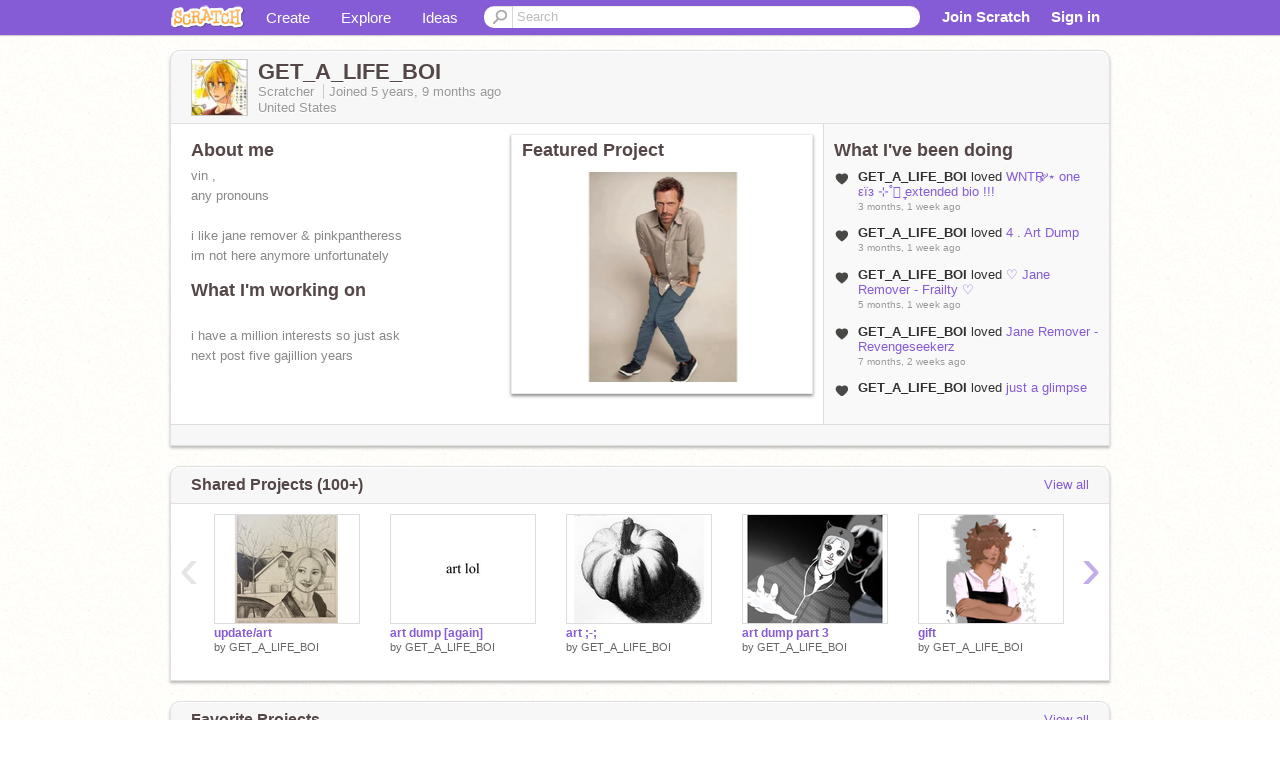

--- FILE ---
content_type: text/html; charset=utf-8
request_url: https://scratch.mit.edu/users/GET_A_LIFE_BOI/
body_size: 13915
content:

<!DOCTYPE html>

<html>
  <head>
  
    <!-- Google Tag Manager -->
    <script>(function(w,d,s,l,i){w[l]=w[l]||[];w[l].push({'gtm.start':
      new Date().getTime(),event:'gtm.js'});var f=d.getElementsByTagName(s)[0],
      j=d.createElement(s),dl=l!='dataLayer'?'&l='+l:'';j.async=true;j.src=
      'https://www.googletagmanager.com/gtm.js?id='+i+dl+'';f.parentNode.insertBefore(j,f);
      })(window,document,'script','dataLayer','GTM-NBMRDKQ');</script>
    <!-- End Google Tag Manager -->
  
  <meta http-equiv="X-UA-Compatible" content="IE=Edge" />
     
    <meta name="google-site-verification" content="m_3TAXDreGTFyoYnEmU9mcKB4Xtw5mw6yRkuJtXRKxM" />
    <title>GET_A_LIFE_BOI on Scratch</title>
    

<meta name="description" content="GET_A_LIFE_BOI on Scratch" />

    <link rel="stylesheet" href="//cdn.scratch.mit.edu/scratchr2/static/__4e0742d12e7ec27fbe5c4d5078faf541__/vendor/redmond/jquery.ui.all.css" />
    
        <link href="//cdn.scratch.mit.edu/scratchr2/static/__4e0742d12e7ec27fbe5c4d5078faf541__/css/main.css" rel="stylesheet" type="text/css" />
   
   <link rel="stylesheet" href="//cdn.scratch.mit.edu/scratchr2/static/__4e0742d12e7ec27fbe5c4d5078faf541__//css/handheld.css" media="handheld, only screen and (max-device-width:480px)"/>

    
<!-- templates/profiles/profile_detail.html block css -->
<link href="//cdn.scratch.mit.edu/scratchr2/static/__4e0742d12e7ec27fbe5c4d5078faf541__//css/pages/profile.css" rel="stylesheet" />
<link href="//cdn.scratch.mit.edu/scratchr2/static/__4e0742d12e7ec27fbe5c4d5078faf541__//vendor/redmond/jquery.ui.all.css" rel="stylesheet"/>
<link href="//cdn.scratch.mit.edu/scratchr2/static/__4e0742d12e7ec27fbe5c4d5078faf541__//css/modules/modal.css" rel="stylesheet"/>
<!-- end block css -->

    <script type="text/javascript" src="//cdn.scratch.mit.edu/scratchr2/static/__4e0742d12e7ec27fbe5c4d5078faf541__//js/jquery.min.js"></script>
    <script type="text/javascript" src="//cdn.scratch.mit.edu/scratchr2/static/__4e0742d12e7ec27fbe5c4d5078faf541__/js/lib/underscore-min.js"></script>
    <script type="text/javascript" src="//cdn.scratch.mit.edu/scratchr2/static/__4e0742d12e7ec27fbe5c4d5078faf541__//js/gaq-ga4.js"></script>
    <script>
      window.console||(window.console={log:$.noop,error:$.noop,debug:$.noop}); // ensure console fails gracefully when missing
      var sessionCookieName = 'scratchsessionsid';
      
      
      
      

    </script>
    <script type="text/javascript">
        function getCookie(name) {
            var cookieValue = null;
            if (document.cookie && document.cookie != '') {
                var cookies = document.cookie.split(';');
                for (var i = 0; i < cookies.length; i++) {
                    var cookie = jQuery.trim(cookies[i]);
                    // Does this cookie string begin with the name we want?
                    if (cookie.substring(0, name.length + 1) == (name + '=')) {
                        cookieValue = decodeURIComponent(cookie.substring(name.length + 1));
                        break;
                    }
                }
            }
            return cookieValue;
        }

        function setCookie(name, value, days) {
            var expires;

            if (days) {
                var date = new Date();
                date.setTime(date.getTime() + (days * 24 * 60 * 60 * 1000));
                expires = "; expires=" + date.toGMTString();
            } else {
                expires = "";
            }
            document.cookie = escape(name) + "=" + escape(value) + expires + "; path=/";
        }
    </script>
    
  <script>
    

var Scratch = Scratch || {};
Scratch.INIT_DATA = Scratch.INIT_DATA || {};



Scratch.INIT_DATA.ADMIN = false;
Scratch.INIT_DATA.LOGGED_IN_USER = {
  
  options: {
    
    
  

  


  }
};

Scratch.INIT_DATA.project_comments_enabled = true;
Scratch.INIT_DATA.gallery_comments_enabled = true;
Scratch.INIT_DATA.userprofile_comments_enabled = true;

Scratch.INIT_DATA.BROWSERS_SUPPORTED = {

  chrome: 35,
  firefox: 31,
  msie: 8,
  safari: 7
};

Scratch.INIT_DATA.TEMPLATE_CUES = {

  unsupported_browser: true,
  welcome: true,
  confirmed_email: false
};




Scratch.INIT_DATA.PROFILE = {
  model: {
    id: 'GET_A_LIFE_BOI',
    userId: 58769576,
    username: 'GET_A_LIFE_BOI',
    thumbnail_url: '//uploads.scratch.mit.edu/users/avatars/58769576.png',
    comments_allowed: true
  },
  related_counts: {
  }
   
  ,featuredProject: {
    title: ' ',
    id: 574146490, 
    creator: 'GET_A_LIFE_BOI',
    isPublished: true,
  },
  featuredProjectLabel: "Featured Project"
 
}  
Scratch.INIT_DATA.ADMIN_PANEL = {
  'adminURL': '/users/GET_A_LIFE_BOI/admin/'
}




Scratch.INIT_DATA.IS_IP_BANNED = false;

Scratch.INIT_DATA.GLOBAL_URLS = {
  'media_url': '//uploads.scratch.mit.edu/',
  'static_url': '//cdn.scratch.mit.edu/scratchr2/static/__4e0742d12e7ec27fbe5c4d5078faf541__/',
  'static_path': '/scratchr2/static/__4e0742d12e7ec27fbe5c4d5078faf541__/'
}

Scratch.INIT_DATA.IS_SOCIAL = false;

  </script>


    <meta property="og:type" content="website" />
    
    <meta property="og:description" content="Make games, stories and interactive art with Scratch. (scratch.mit.edu)"/>
    

    
    <meta property="og:title" content="Scratch - Imagine, Program, Share"/>
    <meta property="og:url" content="https://scratch.mit.edu/users/GET_A_LIFE_BOI/" />
    

  </head>

  <body class="" >
  
    <!-- Google Tag Manager (noscript) -->
    <noscript><iframe src="https://www.googletagmanager.com/ns.html?id=GTM-NBMRDKQ" height="0" width="0" style="display:none;visibility:hidden"></iframe></noscript>
    <!-- End Google Tag Manager (noscript) -->
  
  <!--[if lte IE 8]>
  <div class="unsupported-browser banner" data-cue="unsupported_browser">
    <div class="container">
      <span>Scratch supports Internet Explorer 9+. We suggest you upgrade to <a href="/info/faq/#requirements">a supported browser</a>, <a href="/scratch2download/">download the offline editor</a>, or <a href="https://en.scratch-wiki.info/wiki/List_of_Bug_Workarounds">read about common workarounds</a>.</span>
    </div>
  </div>
  <![endif]-->
    <div id="pagewrapper">
      
      
      <div id="topnav" >
      <div class="innerwrap">
        <div class="container">
          <a href="/" class="logo"><span class="scratch"></span></a>
          <ul class="site-nav">
            <li><a id="project-create" href="/projects/editor/?tip_bar=home">Create</a></li><li><a href="/explore/projects/all">Explore</a></li><li class="last"><a href="/ideas">Ideas</a></li>
          </ul>
          
          <form class="search" action="/search/projects" method="get" class="search">
            <input type="submit" class="glass" value="">
            
	          <input id="search-input" type="text" placeholder="Search" name="q" >
          </form>
          
          <ul class="account-nav"></ul>
          <script type="text/template" id="template-account-nav-logged-out">
          <ul class="account-nav" >
              <li class="join-scratch"><a href="/join">Join Scratch</a></li><li id="login-dropdown" class="sign-in dropdown"><span data-toggle="dropdown" class="dropdown-toggle"><span>Sign in</span></span><div class="popover bottom dropdown-menu"><div class="arrow"></div><div class="popover-content" ><form method="post" id="login" action="#"><label for="username">Username</label><input type="text" id="login_dropdown_username" name="username" maxlength="30" class="wide username" /><label for="password" class="password">Password</label><input type="password" name="password" class="wide password" /><div class="ajax-loader" style="display:none; float: left;"></div><button type="submit">Sign in</button><span class="forgot-password"><a href="/accounts/password_reset/">Need help?</a></span><div class="error"></div></form></div></div></li><li data-control="modal-login" class="sign-in mobile"><span>Sign in</span></li>
          </ul>
          </script>
          <script type="text/template" id="template-account-nav-logged-in">
          <ul class="account-nav logged-in"><li class="messages"><a title="messages - updates and notices" href="/messages" class="messages-icon"><span class="notificationsCount none">0</span></a></li><li class="my-stuff"><a title="my stuff - manage projects and studios" href="/mystuff/" class="mystuff-icon"></a></li><li class="logged-in-user dropdown"><span class="user-name dropdown-toggle" data-toggle="dropdown"><% if (LOGGED_IN_USER.model.membership_avatar_badge){ %><div class="avatar-badge-wrapper"><img class="user-icon avatar-badge" src="<%- LOGGED_IN_USER.model.thumbnail_url %>" width="24" height="24"></div><% } else { %><img class="user-icon" src="<%- LOGGED_IN_USER.model.thumbnail_url %>" width="24" height="24"><% } %><%- LOGGED_IN_USER.model.username_truncated %><span class="caret"></span></span><div class="dropdown-menu blue" ><ul class="user-nav"><li><a href="<%- LOGGED_IN_USER.model.profile_url %>">Profile</a></li><li><a href="/mystuff/">My Stuff</a></li><% if (LOGGED_IN_USER.model.is_educator){ %><li><a href="/educators/classes/">My Classes</a></li><% } %><% if (LOGGED_IN_USER.model.is_student){ %><li><a href="/classes/<%- LOGGED_IN_USER.model.classroom_id %>/">My Class</a></li><% } %><li><a href="/accounts/settings/">Account settings</a></li><li id="logout" class="logout divider"><form method="post" action="/accounts/logout/"><input type='hidden' name='csrfmiddlewaretoken' value='M88i4jl3DFLJvq8doEhzTDwTbjzV1c5e' /><input type="submit" value="Sign out"></form></li></ul></div></li></ul>
          </script>
          <script type="text/javascript" src="//cdn.scratch.mit.edu/scratchr2/static/__4e0742d12e7ec27fbe5c4d5078faf541__/js/account-nav.js"></script>
        </div>
        <iframe class="iframeshim" frameborder="0" scrolling="no"><html><head></head><body></body></html></iframe>
      </div><!-- innerwrap -->
      </div>
        

      <div class="privacy-update banner" style="display:none;">
        <div class="container">
          <span>The Scratch privacy policy has been updated, effective May 25, 2023. You can see the new policy <a href="https://mitscratch.freshdesk.com/en/support/solutions/articles/4000219339-privacy-policy">here</a>.</span>
          <div class="close">x</div>
        </div>
      </div>

      <div class="confirm-email banner" data-cue="confirmed_email" style="display:none;">
        <div class="container">
          <span><a id="confirm-email-popup" href="#">Confirm your email</a> to enable sharing. <a href="/info/faq/#accounts">Having trouble?</a></span>
          <div class="close">x</div>
        </div>
      </div>

      <div class="email-outage banner" style="display:none; background-color:#FF661A;">
        <div class="container">
          <span>We are experiencing a disruption with email delivery. If you are not receiving emails from us, please try after 8am EST.</span>
          <div class="close">x</div>
        </div>
      </div>

        
        <div class="container" id="content">
        <div id="alert-view"></div>
        


  

<!-- templates/profiles/profile_detail.html block main-content -->
<div class="box" id="profile-data">
  <div class="box-head">
    <form id="profile-avatar" class="portrait">
      <div class="avatar">
      <a href="/users/GET_A_LIFE_BOI/">
        <img src="//cdn2.scratch.mit.edu/get_image/user/58769576_60x60.png" width="55" height="55"/>
        <div class="loading-img s48"></div>
      </a>
      
    </div>
    </form>
    <div class="header-text">
      <h2>GET_A_LIFE_BOI</h2>
      <p class="profile-details">
      
      <span class="group">
        Scratcher
         
        
      </span> 
      Joined <span title="2020-03-30">5 years, 9 months</span> ago
      <span class="location">United States</span>
      </p>
    </div>
    
    
  </div>
  <div class="box-content" id="profile-box">
    <div class="action-bar">
      <div id="alert-view" class="">
      </div>
    </div>
    <div class="inner clearfix">
      <div class="user-content">
        <div id="user-details" class="about">
          <div class="loading-img s48"></div>
          <h3>About me</h3>
          
            <div id="bio-readonly" class="read-only">
              <div class="viewport">
                <p class="overview">vin , <br />any pronouns <br /><br />i like jane remover &amp; pinkpantheress <br />im not here anymore unfortunately </p>
              </div>
            </div>
          

          <h3>What I'm working on</h3>
          
          <div id="status-readonly" class="read-only">
            <div class="viewport">
              <p class="overview"><br />i have a million interests so just ask<br />next post five gajillion years<br /></p>
            </div>
          </div>
          
        </div>

        
            <div class="player">
                <h3 class="featured-project-heading">Featured Project</h3>
                <div class="stage" style="width: 282px;">
                    <a href="/projects/574146490/" id="featured-project">
                        <img src="//cdn2.scratch.mit.edu/get_image/project/574146490_282x210.png" width="282" height="210" alt="Featured project"/>
                        
                    </a>
                </div>
                <span class="title">
                    <a class="project-name" href="/projects/574146490/"> </a>
                </span>

            </div>
        
      </div>
        <div class="doing">
            <h3>What I've been doing</h3>
          <div id="activity-feed">
          </div>
        </div>
    </div>
  </div>
  <div class="footer">
  
  </div>
</div>
<div class="profile-box-footer-module" id="profile-box-footer">
</div>




<div class="box slider-carousel-container prevent-select" >
  <div class="box-head">
      <h4>Shared Projects (100+)</h4>
    <a href="/users/GET_A_LIFE_BOI/projects/" data-control="view-all">View all</a>
  </div>
  <div class="box-content slider-carousel horizontal" id="shared">
    
    <div class="viewport">
      <ul class="scroll-content">
      
        










<!-- templates/carousel/project-thumb.html -->
<li class="project thumb item">
  <a href="/projects/1179962602/">
    <img class="lazy image" data-original="//cdn2.scratch.mit.edu/get_image/project/1179962602_144x108.png" width="144" height="108" />
  </a>
  <span class="title">
    <a href="/projects/1179962602/">update/art</a>
  </span>
  <span class="owner" >
      
        
            by <a href="/users/GET_A_LIFE_BOI/">GET_A_LIFE_BOI</a>
            <!-- 
              When rendered from the profile page, we have `profile` in the context.
              We only want to hide the membership label from the project thumbnail
              when displayed from the profile page on the user's own profile.
              The purpose is to reduce visual overload from membership elements.
            -->
            
        
      
  </span>
  
</li>
<!-- end templates/carousel/project-thumb.html -->




      
        










<!-- templates/carousel/project-thumb.html -->
<li class="project thumb item">
  <a href="/projects/1065004788/">
    <img class="lazy image" data-original="//cdn2.scratch.mit.edu/get_image/project/1065004788_144x108.png" width="144" height="108" />
  </a>
  <span class="title">
    <a href="/projects/1065004788/">art dump [again]</a>
  </span>
  <span class="owner" >
      
        
            by <a href="/users/GET_A_LIFE_BOI/">GET_A_LIFE_BOI</a>
            <!-- 
              When rendered from the profile page, we have `profile` in the context.
              We only want to hide the membership label from the project thumbnail
              when displayed from the profile page on the user's own profile.
              The purpose is to reduce visual overload from membership elements.
            -->
            
        
      
  </span>
  
</li>
<!-- end templates/carousel/project-thumb.html -->




      
        










<!-- templates/carousel/project-thumb.html -->
<li class="project thumb item">
  <a href="/projects/929676313/">
    <img class="lazy image" data-original="//cdn2.scratch.mit.edu/get_image/project/929676313_144x108.png" width="144" height="108" />
  </a>
  <span class="title">
    <a href="/projects/929676313/">art ;-;</a>
  </span>
  <span class="owner" >
      
        
            by <a href="/users/GET_A_LIFE_BOI/">GET_A_LIFE_BOI</a>
            <!-- 
              When rendered from the profile page, we have `profile` in the context.
              We only want to hide the membership label from the project thumbnail
              when displayed from the profile page on the user's own profile.
              The purpose is to reduce visual overload from membership elements.
            -->
            
        
      
  </span>
  
</li>
<!-- end templates/carousel/project-thumb.html -->




      
        










<!-- templates/carousel/project-thumb.html -->
<li class="project thumb item">
  <a href="/projects/885061387/">
    <img class="lazy image" data-original="//cdn2.scratch.mit.edu/get_image/project/885061387_144x108.png" width="144" height="108" />
  </a>
  <span class="title">
    <a href="/projects/885061387/">art dump part 3</a>
  </span>
  <span class="owner" >
      
        
            by <a href="/users/GET_A_LIFE_BOI/">GET_A_LIFE_BOI</a>
            <!-- 
              When rendered from the profile page, we have `profile` in the context.
              We only want to hide the membership label from the project thumbnail
              when displayed from the profile page on the user's own profile.
              The purpose is to reduce visual overload from membership elements.
            -->
            
        
      
  </span>
  
</li>
<!-- end templates/carousel/project-thumb.html -->




      
        










<!-- templates/carousel/project-thumb.html -->
<li class="project thumb item">
  <a href="/projects/880832514/">
    <img class="lazy image" data-original="//cdn2.scratch.mit.edu/get_image/project/880832514_144x108.png" width="144" height="108" />
  </a>
  <span class="title">
    <a href="/projects/880832514/">gift </a>
  </span>
  <span class="owner" >
      
        
            by <a href="/users/GET_A_LIFE_BOI/">GET_A_LIFE_BOI</a>
            <!-- 
              When rendered from the profile page, we have `profile` in the context.
              We only want to hide the membership label from the project thumbnail
              when displayed from the profile page on the user's own profile.
              The purpose is to reduce visual overload from membership elements.
            -->
            
        
      
  </span>
  
</li>
<!-- end templates/carousel/project-thumb.html -->




      
        










<!-- templates/carousel/project-thumb.html -->
<li class="project thumb item">
  <a href="/projects/861543690/">
    <img class="lazy image" data-original="//cdn2.scratch.mit.edu/get_image/project/861543690_144x108.png" width="144" height="108" />
  </a>
  <span class="title">
    <a href="/projects/861543690/">❥ world don&#39;t revolve around you - filler</a>
  </span>
  <span class="owner" >
      
        
            by <a href="/users/GET_A_LIFE_BOI/">GET_A_LIFE_BOI</a>
            <!-- 
              When rendered from the profile page, we have `profile` in the context.
              We only want to hide the membership label from the project thumbnail
              when displayed from the profile page on the user's own profile.
              The purpose is to reduce visual overload from membership elements.
            -->
            
        
      
  </span>
  
</li>
<!-- end templates/carousel/project-thumb.html -->




      
        










<!-- templates/carousel/project-thumb.html -->
<li class="project thumb item">
  <a href="/projects/845669236/">
    <img class="lazy image" data-original="//cdn2.scratch.mit.edu/get_image/project/845669236_144x108.png" width="144" height="108" />
  </a>
  <span class="title">
    <a href="/projects/845669236/">❥ HAPPY BIRTHDAY!!  - vector art</a>
  </span>
  <span class="owner" >
      
        
            by <a href="/users/GET_A_LIFE_BOI/">GET_A_LIFE_BOI</a>
            <!-- 
              When rendered from the profile page, we have `profile` in the context.
              We only want to hide the membership label from the project thumbnail
              when displayed from the profile page on the user's own profile.
              The purpose is to reduce visual overload from membership elements.
            -->
            
        
      
  </span>
  
</li>
<!-- end templates/carousel/project-thumb.html -->




      
        










<!-- templates/carousel/project-thumb.html -->
<li class="project thumb item">
  <a href="/projects/840337922/">
    <img class="lazy image" data-original="//cdn2.scratch.mit.edu/get_image/project/840337922_144x108.png" width="144" height="108" />
  </a>
  <span class="title">
    <a href="/projects/840337922/">❥ heartache - remake</a>
  </span>
  <span class="owner" >
      
        
            by <a href="/users/GET_A_LIFE_BOI/">GET_A_LIFE_BOI</a>
            <!-- 
              When rendered from the profile page, we have `profile` in the context.
              We only want to hide the membership label from the project thumbnail
              when displayed from the profile page on the user's own profile.
              The purpose is to reduce visual overload from membership elements.
            -->
            
        
      
  </span>
  
</li>
<!-- end templates/carousel/project-thumb.html -->




      
        










<!-- templates/carousel/project-thumb.html -->
<li class="project thumb item">
  <a href="/projects/830344054/">
    <img class="lazy image" data-original="//cdn2.scratch.mit.edu/get_image/project/830344054_144x108.png" width="144" height="108" />
  </a>
  <span class="title">
    <a href="/projects/830344054/">3 years hooray</a>
  </span>
  <span class="owner" >
      
        
            by <a href="/users/GET_A_LIFE_BOI/">GET_A_LIFE_BOI</a>
            <!-- 
              When rendered from the profile page, we have `profile` in the context.
              We only want to hide the membership label from the project thumbnail
              when displayed from the profile page on the user's own profile.
              The purpose is to reduce visual overload from membership elements.
            -->
            
        
      
  </span>
  
</li>
<!-- end templates/carousel/project-thumb.html -->




      
        










<!-- templates/carousel/project-thumb.html -->
<li class="project thumb item">
  <a href="/projects/827407864/">
    <img class="lazy image" data-original="//cdn2.scratch.mit.edu/get_image/project/827407864_144x108.png" width="144" height="108" />
  </a>
  <span class="title">
    <a href="/projects/827407864/">❥ tell me - meme</a>
  </span>
  <span class="owner" >
      
        
            by <a href="/users/GET_A_LIFE_BOI/">GET_A_LIFE_BOI</a>
            <!-- 
              When rendered from the profile page, we have `profile` in the context.
              We only want to hide the membership label from the project thumbnail
              when displayed from the profile page on the user's own profile.
              The purpose is to reduce visual overload from membership elements.
            -->
            
        
      
  </span>
  
</li>
<!-- end templates/carousel/project-thumb.html -->




      
        










<!-- templates/carousel/project-thumb.html -->
<li class="project thumb item">
  <a href="/projects/818111808/">
    <img class="lazy image" data-original="//cdn2.scratch.mit.edu/get_image/project/818111808_144x108.png" width="144" height="108" />
  </a>
  <span class="title">
    <a href="/projects/818111808/">trad art dump 2 </a>
  </span>
  <span class="owner" >
      
        
            by <a href="/users/GET_A_LIFE_BOI/">GET_A_LIFE_BOI</a>
            <!-- 
              When rendered from the profile page, we have `profile` in the context.
              We only want to hide the membership label from the project thumbnail
              when displayed from the profile page on the user's own profile.
              The purpose is to reduce visual overload from membership elements.
            -->
            
        
      
  </span>
  
</li>
<!-- end templates/carousel/project-thumb.html -->




      
        










<!-- templates/carousel/project-thumb.html -->
<li class="project thumb item">
  <a href="/projects/814414130/">
    <img class="lazy image" data-original="//cdn2.scratch.mit.edu/get_image/project/814414130_144x108.png" width="144" height="108" />
  </a>
  <span class="title">
    <a href="/projects/814414130/">❥ deathrow - meme</a>
  </span>
  <span class="owner" >
      
        
            by <a href="/users/GET_A_LIFE_BOI/">GET_A_LIFE_BOI</a>
            <!-- 
              When rendered from the profile page, we have `profile` in the context.
              We only want to hide the membership label from the project thumbnail
              when displayed from the profile page on the user's own profile.
              The purpose is to reduce visual overload from membership elements.
            -->
            
        
      
  </span>
  
</li>
<!-- end templates/carousel/project-thumb.html -->




      
        










<!-- templates/carousel/project-thumb.html -->
<li class="project thumb item">
  <a href="/projects/803928669/">
    <img class="lazy image" data-original="//cdn2.scratch.mit.edu/get_image/project/803928669_144x108.png" width="144" height="108" />
  </a>
  <span class="title">
    <a href="/projects/803928669/">❥ she&#39;s homeless - meme</a>
  </span>
  <span class="owner" >
      
        
            by <a href="/users/GET_A_LIFE_BOI/">GET_A_LIFE_BOI</a>
            <!-- 
              When rendered from the profile page, we have `profile` in the context.
              We only want to hide the membership label from the project thumbnail
              when displayed from the profile page on the user's own profile.
              The purpose is to reduce visual overload from membership elements.
            -->
            
        
      
  </span>
  
</li>
<!-- end templates/carousel/project-thumb.html -->




      
        










<!-- templates/carousel/project-thumb.html -->
<li class="project thumb item">
  <a href="/projects/801003090/">
    <img class="lazy image" data-original="//cdn2.scratch.mit.edu/get_image/project/801003090_144x108.png" width="144" height="108" />
  </a>
  <span class="title">
    <a href="/projects/801003090/">gaehive ooc drawings idk</a>
  </span>
  <span class="owner" >
      
        
            by <a href="/users/GET_A_LIFE_BOI/">GET_A_LIFE_BOI</a>
            <!-- 
              When rendered from the profile page, we have `profile` in the context.
              We only want to hide the membership label from the project thumbnail
              when displayed from the profile page on the user's own profile.
              The purpose is to reduce visual overload from membership elements.
            -->
            
        
      
  </span>
  
</li>
<!-- end templates/carousel/project-thumb.html -->




      
        










<!-- templates/carousel/project-thumb.html -->
<li class="project thumb item">
  <a href="/projects/794864923/">
    <img class="lazy image" data-original="//cdn2.scratch.mit.edu/get_image/project/794864923_144x108.png" width="144" height="108" />
  </a>
  <span class="title">
    <a href="/projects/794864923/">❥ by plane - meme </a>
  </span>
  <span class="owner" >
      
        
            by <a href="/users/GET_A_LIFE_BOI/">GET_A_LIFE_BOI</a>
            <!-- 
              When rendered from the profile page, we have `profile` in the context.
              We only want to hide the membership label from the project thumbnail
              when displayed from the profile page on the user's own profile.
              The purpose is to reduce visual overload from membership elements.
            -->
            
        
      
  </span>
  
</li>
<!-- end templates/carousel/project-thumb.html -->




      
        










<!-- templates/carousel/project-thumb.html -->
<li class="project thumb item">
  <a href="/projects/786091705/">
    <img class="lazy image" data-original="//cdn2.scratch.mit.edu/get_image/project/786091705_144x108.png" width="144" height="108" />
  </a>
  <span class="title">
    <a href="/projects/786091705/">[ pagoda ; gift ]</a>
  </span>
  <span class="owner" >
      
        
            by <a href="/users/GET_A_LIFE_BOI/">GET_A_LIFE_BOI</a>
            <!-- 
              When rendered from the profile page, we have `profile` in the context.
              We only want to hide the membership label from the project thumbnail
              when displayed from the profile page on the user's own profile.
              The purpose is to reduce visual overload from membership elements.
            -->
            
        
      
  </span>
  
</li>
<!-- end templates/carousel/project-thumb.html -->




      
        










<!-- templates/carousel/project-thumb.html -->
<li class="project thumb item">
  <a href="/projects/785788304/">
    <img class="lazy image" data-original="//cdn2.scratch.mit.edu/get_image/project/785788304_144x108.png" width="144" height="108" />
  </a>
  <span class="title">
    <a href="/projects/785788304/">[ trad art dump ]</a>
  </span>
  <span class="owner" >
      
        
            by <a href="/users/GET_A_LIFE_BOI/">GET_A_LIFE_BOI</a>
            <!-- 
              When rendered from the profile page, we have `profile` in the context.
              We only want to hide the membership label from the project thumbnail
              when displayed from the profile page on the user's own profile.
              The purpose is to reduce visual overload from membership elements.
            -->
            
        
      
  </span>
  
</li>
<!-- end templates/carousel/project-thumb.html -->




      
        










<!-- templates/carousel/project-thumb.html -->
<li class="project thumb item">
  <a href="/projects/781468754/">
    <img class="lazy image" data-original="//cdn2.scratch.mit.edu/get_image/project/781468754_144x108.png" width="144" height="108" />
  </a>
  <span class="title">
    <a href="/projects/781468754/">[ you are ; meme ]</a>
  </span>
  <span class="owner" >
      
        
            by <a href="/users/GET_A_LIFE_BOI/">GET_A_LIFE_BOI</a>
            <!-- 
              When rendered from the profile page, we have `profile` in the context.
              We only want to hide the membership label from the project thumbnail
              when displayed from the profile page on the user's own profile.
              The purpose is to reduce visual overload from membership elements.
            -->
            
        
      
  </span>
  
</li>
<!-- end templates/carousel/project-thumb.html -->




      
        










<!-- templates/carousel/project-thumb.html -->
<li class="project thumb item">
  <a href="/projects/773046672/">
    <img class="lazy image" data-original="//cdn2.scratch.mit.edu/get_image/project/773046672_144x108.png" width="144" height="108" />
  </a>
  <span class="title">
    <a href="/projects/773046672/">[ astrid ; (early) bday gift!! ]</a>
  </span>
  <span class="owner" >
      
        
            by <a href="/users/GET_A_LIFE_BOI/">GET_A_LIFE_BOI</a>
            <!-- 
              When rendered from the profile page, we have `profile` in the context.
              We only want to hide the membership label from the project thumbnail
              when displayed from the profile page on the user's own profile.
              The purpose is to reduce visual overload from membership elements.
            -->
            
        
      
  </span>
  
</li>
<!-- end templates/carousel/project-thumb.html -->




      
        










<!-- templates/carousel/project-thumb.html -->
<li class="project thumb item">
  <a href="/projects/754091399/">
    <img class="lazy image" data-original="//cdn2.scratch.mit.edu/get_image/project/754091399_144x108.png" width="144" height="108" />
  </a>
  <span class="title">
    <a href="/projects/754091399/">happy halloween lel</a>
  </span>
  <span class="owner" >
      
        
            by <a href="/users/GET_A_LIFE_BOI/">GET_A_LIFE_BOI</a>
            <!-- 
              When rendered from the profile page, we have `profile` in the context.
              We only want to hide the membership label from the project thumbnail
              when displayed from the profile page on the user's own profile.
              The purpose is to reduce visual overload from membership elements.
            -->
            
        
      
  </span>
  
</li>
<!-- end templates/carousel/project-thumb.html -->




      
      </ul>
    </div>
    
  </div>
</div>



<div class="box slider-carousel-container prevent-select" >
  <div class="box-head">
      <h4>Favorite Projects</h4>
    <a href="/users/GET_A_LIFE_BOI/favorites/" data-control="view-all">View all</a>
  </div>
  <div class="box-content slider-carousel horizontal" id="favorites">
    
    <div class="viewport">
      <ul class="scroll-content">
      
        










<!-- templates/carousel/project-thumb.html -->
<li class="project thumb item">
  <a href="/projects/833319665/">
    <img class="lazy image" data-original="//cdn2.scratch.mit.edu/get_image/project/833319665_144x108.png" width="144" height="108" />
  </a>
  <span class="title">
    <a href="/projects/833319665/">＊</a>
  </span>
  <span class="owner" >
      
        
            by <a href="/users/_-Seesaw-_/">_-Seesaw-_</a>
            <!-- 
              When rendered from the profile page, we have `profile` in the context.
              We only want to hide the membership label from the project thumbnail
              when displayed from the profile page on the user's own profile.
              The purpose is to reduce visual overload from membership elements.
            -->
            
        
      
  </span>
  
</li>
<!-- end templates/carousel/project-thumb.html -->




      
        










<!-- templates/carousel/project-thumb.html -->
<li class="project thumb item">
  <a href="/projects/833319254/">
    <img class="lazy image" data-original="//cdn2.scratch.mit.edu/get_image/project/833319254_144x108.png" width="144" height="108" />
  </a>
  <span class="title">
    <a href="/projects/833319254/">＊</a>
  </span>
  <span class="owner" >
      
        
            by <a href="/users/_-Seesaw-_/">_-Seesaw-_</a>
            <!-- 
              When rendered from the profile page, we have `profile` in the context.
              We only want to hide the membership label from the project thumbnail
              when displayed from the profile page on the user's own profile.
              The purpose is to reduce visual overload from membership elements.
            -->
            
        
      
  </span>
  
</li>
<!-- end templates/carousel/project-thumb.html -->




      
        










<!-- templates/carousel/project-thumb.html -->
<li class="project thumb item">
  <a href="/projects/833318826/">
    <img class="lazy image" data-original="//cdn2.scratch.mit.edu/get_image/project/833318826_144x108.png" width="144" height="108" />
  </a>
  <span class="title">
    <a href="/projects/833318826/">＊</a>
  </span>
  <span class="owner" >
      
        
            by <a href="/users/_-Seesaw-_/">_-Seesaw-_</a>
            <!-- 
              When rendered from the profile page, we have `profile` in the context.
              We only want to hide the membership label from the project thumbnail
              when displayed from the profile page on the user's own profile.
              The purpose is to reduce visual overload from membership elements.
            -->
            
        
      
  </span>
  
</li>
<!-- end templates/carousel/project-thumb.html -->




      
        










<!-- templates/carousel/project-thumb.html -->
<li class="project thumb item">
  <a href="/projects/833318084/">
    <img class="lazy image" data-original="//cdn2.scratch.mit.edu/get_image/project/833318084_144x108.png" width="144" height="108" />
  </a>
  <span class="title">
    <a href="/projects/833318084/">＊</a>
  </span>
  <span class="owner" >
      
        
            by <a href="/users/_-Seesaw-_/">_-Seesaw-_</a>
            <!-- 
              When rendered from the profile page, we have `profile` in the context.
              We only want to hide the membership label from the project thumbnail
              when displayed from the profile page on the user's own profile.
              The purpose is to reduce visual overload from membership elements.
            -->
            
        
      
  </span>
  
</li>
<!-- end templates/carousel/project-thumb.html -->




      
        










<!-- templates/carousel/project-thumb.html -->
<li class="project thumb item">
  <a href="/projects/833286982/">
    <img class="lazy image" data-original="//cdn2.scratch.mit.edu/get_image/project/833286982_144x108.png" width="144" height="108" />
  </a>
  <span class="title">
    <a href="/projects/833286982/">＊</a>
  </span>
  <span class="owner" >
      
        
            by <a href="/users/_-Seesaw-_/">_-Seesaw-_</a>
            <!-- 
              When rendered from the profile page, we have `profile` in the context.
              We only want to hide the membership label from the project thumbnail
              when displayed from the profile page on the user's own profile.
              The purpose is to reduce visual overload from membership elements.
            -->
            
        
      
  </span>
  
</li>
<!-- end templates/carousel/project-thumb.html -->




      
        










<!-- templates/carousel/project-thumb.html -->
<li class="project thumb item">
  <a href="/projects/846598386/">
    <img class="lazy image" data-original="//cdn2.scratch.mit.edu/get_image/project/846598386_144x108.png" width="144" height="108" />
  </a>
  <span class="title">
    <a href="/projects/846598386/">ᶜᵃᵗᶜʰ ᵐᵉ</a>
  </span>
  <span class="owner" >
      
        
            by <a href="/users/_-Seesaw-_/">_-Seesaw-_</a>
            <!-- 
              When rendered from the profile page, we have `profile` in the context.
              We only want to hide the membership label from the project thumbnail
              when displayed from the profile page on the user's own profile.
              The purpose is to reduce visual overload from membership elements.
            -->
            
        
      
  </span>
  
</li>
<!-- end templates/carousel/project-thumb.html -->




      
        










<!-- templates/carousel/project-thumb.html -->
<li class="project thumb item">
  <a href="/projects/846598181/">
    <img class="lazy image" data-original="//cdn2.scratch.mit.edu/get_image/project/846598181_144x108.png" width="144" height="108" />
  </a>
  <span class="title">
    <a href="/projects/846598181/">ⁱᶠ</a>
  </span>
  <span class="owner" >
      
        
            by <a href="/users/_-Seesaw-_/">_-Seesaw-_</a>
            <!-- 
              When rendered from the profile page, we have `profile` in the context.
              We only want to hide the membership label from the project thumbnail
              when displayed from the profile page on the user's own profile.
              The purpose is to reduce visual overload from membership elements.
            -->
            
        
      
  </span>
  
</li>
<!-- end templates/carousel/project-thumb.html -->




      
        










<!-- templates/carousel/project-thumb.html -->
<li class="project thumb item">
  <a href="/projects/846597850/">
    <img class="lazy image" data-original="//cdn2.scratch.mit.edu/get_image/project/846597850_144x108.png" width="144" height="108" />
  </a>
  <span class="title">
    <a href="/projects/846597850/">ʸᵒᵘ</a>
  </span>
  <span class="owner" >
      
        
            by <a href="/users/_-Seesaw-_/">_-Seesaw-_</a>
            <!-- 
              When rendered from the profile page, we have `profile` in the context.
              We only want to hide the membership label from the project thumbnail
              when displayed from the profile page on the user's own profile.
              The purpose is to reduce visual overload from membership elements.
            -->
            
        
      
  </span>
  
</li>
<!-- end templates/carousel/project-thumb.html -->




      
        










<!-- templates/carousel/project-thumb.html -->
<li class="project thumb item">
  <a href="/projects/846597553/">
    <img class="lazy image" data-original="//cdn2.scratch.mit.edu/get_image/project/846597553_144x108.png" width="144" height="108" />
  </a>
  <span class="title">
    <a href="/projects/846597553/">ᶜᵃⁿ..</a>
  </span>
  <span class="owner" >
      
        
            by <a href="/users/_-Seesaw-_/">_-Seesaw-_</a>
            <!-- 
              When rendered from the profile page, we have `profile` in the context.
              We only want to hide the membership label from the project thumbnail
              when displayed from the profile page on the user's own profile.
              The purpose is to reduce visual overload from membership elements.
            -->
            
        
      
  </span>
  
</li>
<!-- end templates/carousel/project-thumb.html -->




      
        










<!-- templates/carousel/project-thumb.html -->
<li class="project thumb item">
  <a href="/projects/846597213/">
    <img class="lazy image" data-original="//cdn2.scratch.mit.edu/get_image/project/846597213_144x108.png" width="144" height="108" />
  </a>
  <span class="title">
    <a href="/projects/846597213/">ᵐʳ ʰᵒˡᵐᵉˢ</a>
  </span>
  <span class="owner" >
      
        
            by <a href="/users/_-Seesaw-_/">_-Seesaw-_</a>
            <!-- 
              When rendered from the profile page, we have `profile` in the context.
              We only want to hide the membership label from the project thumbnail
              when displayed from the profile page on the user's own profile.
              The purpose is to reduce visual overload from membership elements.
            -->
            
        
      
  </span>
  
</li>
<!-- end templates/carousel/project-thumb.html -->




      
        










<!-- templates/carousel/project-thumb.html -->
<li class="project thumb item">
  <a href="/projects/869923436/">
    <img class="lazy image" data-original="//cdn2.scratch.mit.edu/get_image/project/869923436_144x108.png" width="144" height="108" />
  </a>
  <span class="title">
    <a href="/projects/869923436/"></a>
  </span>
  <span class="owner" >
      
        
            by <a href="/users/kaoruww/">kaoruww</a>
            <!-- 
              When rendered from the profile page, we have `profile` in the context.
              We only want to hide the membership label from the project thumbnail
              when displayed from the profile page on the user's own profile.
              The purpose is to reduce visual overload from membership elements.
            -->
            
        
      
  </span>
  
</li>
<!-- end templates/carousel/project-thumb.html -->




      
        










<!-- templates/carousel/project-thumb.html -->
<li class="project thumb item">
  <a href="/projects/869922770/">
    <img class="lazy image" data-original="//cdn2.scratch.mit.edu/get_image/project/869922770_144x108.png" width="144" height="108" />
  </a>
  <span class="title">
    <a href="/projects/869922770/"></a>
  </span>
  <span class="owner" >
      
        
            by <a href="/users/kaoruww/">kaoruww</a>
            <!-- 
              When rendered from the profile page, we have `profile` in the context.
              We only want to hide the membership label from the project thumbnail
              when displayed from the profile page on the user's own profile.
              The purpose is to reduce visual overload from membership elements.
            -->
            
        
      
  </span>
  
</li>
<!-- end templates/carousel/project-thumb.html -->




      
        










<!-- templates/carousel/project-thumb.html -->
<li class="project thumb item">
  <a href="/projects/869922329/">
    <img class="lazy image" data-original="//cdn2.scratch.mit.edu/get_image/project/869922329_144x108.png" width="144" height="108" />
  </a>
  <span class="title">
    <a href="/projects/869922329/"></a>
  </span>
  <span class="owner" >
      
        
            by <a href="/users/kaoruww/">kaoruww</a>
            <!-- 
              When rendered from the profile page, we have `profile` in the context.
              We only want to hide the membership label from the project thumbnail
              when displayed from the profile page on the user's own profile.
              The purpose is to reduce visual overload from membership elements.
            -->
            
        
      
  </span>
  
</li>
<!-- end templates/carousel/project-thumb.html -->




      
        










<!-- templates/carousel/project-thumb.html -->
<li class="project thumb item">
  <a href="/projects/869921942/">
    <img class="lazy image" data-original="//cdn2.scratch.mit.edu/get_image/project/869921942_144x108.png" width="144" height="108" />
  </a>
  <span class="title">
    <a href="/projects/869921942/"></a>
  </span>
  <span class="owner" >
      
        
            by <a href="/users/kaoruww/">kaoruww</a>
            <!-- 
              When rendered from the profile page, we have `profile` in the context.
              We only want to hide the membership label from the project thumbnail
              when displayed from the profile page on the user's own profile.
              The purpose is to reduce visual overload from membership elements.
            -->
            
        
      
  </span>
  
</li>
<!-- end templates/carousel/project-thumb.html -->




      
        










<!-- templates/carousel/project-thumb.html -->
<li class="project thumb item">
  <a href="/projects/869921394/">
    <img class="lazy image" data-original="//cdn2.scratch.mit.edu/get_image/project/869921394_144x108.png" width="144" height="108" />
  </a>
  <span class="title">
    <a href="/projects/869921394/"></a>
  </span>
  <span class="owner" >
      
        
            by <a href="/users/kaoruww/">kaoruww</a>
            <!-- 
              When rendered from the profile page, we have `profile` in the context.
              We only want to hide the membership label from the project thumbnail
              when displayed from the profile page on the user's own profile.
              The purpose is to reduce visual overload from membership elements.
            -->
            
        
      
  </span>
  
</li>
<!-- end templates/carousel/project-thumb.html -->




      
        










<!-- templates/carousel/project-thumb.html -->
<li class="project thumb item">
  <a href="/projects/804883734/">
    <img class="lazy image" data-original="//cdn2.scratch.mit.edu/get_image/project/804883734_144x108.png" width="144" height="108" />
  </a>
  <span class="title">
    <a href="/projects/804883734/"></a>
  </span>
  <span class="owner" >
      
        
            by <a href="/users/kaoruww/">kaoruww</a>
            <!-- 
              When rendered from the profile page, we have `profile` in the context.
              We only want to hide the membership label from the project thumbnail
              when displayed from the profile page on the user's own profile.
              The purpose is to reduce visual overload from membership elements.
            -->
            
        
      
  </span>
  
</li>
<!-- end templates/carousel/project-thumb.html -->




      
        










<!-- templates/carousel/project-thumb.html -->
<li class="project thumb item">
  <a href="/projects/804883131/">
    <img class="lazy image" data-original="//cdn2.scratch.mit.edu/get_image/project/804883131_144x108.png" width="144" height="108" />
  </a>
  <span class="title">
    <a href="/projects/804883131/"></a>
  </span>
  <span class="owner" >
      
        
            by <a href="/users/kaoruww/">kaoruww</a>
            <!-- 
              When rendered from the profile page, we have `profile` in the context.
              We only want to hide the membership label from the project thumbnail
              when displayed from the profile page on the user's own profile.
              The purpose is to reduce visual overload from membership elements.
            -->
            
        
      
  </span>
  
</li>
<!-- end templates/carousel/project-thumb.html -->




      
        










<!-- templates/carousel/project-thumb.html -->
<li class="project thumb item">
  <a href="/projects/804882195/">
    <img class="lazy image" data-original="//cdn2.scratch.mit.edu/get_image/project/804882195_144x108.png" width="144" height="108" />
  </a>
  <span class="title">
    <a href="/projects/804882195/"></a>
  </span>
  <span class="owner" >
      
        
            by <a href="/users/kaoruww/">kaoruww</a>
            <!-- 
              When rendered from the profile page, we have `profile` in the context.
              We only want to hide the membership label from the project thumbnail
              when displayed from the profile page on the user's own profile.
              The purpose is to reduce visual overload from membership elements.
            -->
            
        
      
  </span>
  
</li>
<!-- end templates/carousel/project-thumb.html -->




      
        










<!-- templates/carousel/project-thumb.html -->
<li class="project thumb item">
  <a href="/projects/804881825/">
    <img class="lazy image" data-original="//cdn2.scratch.mit.edu/get_image/project/804881825_144x108.png" width="144" height="108" />
  </a>
  <span class="title">
    <a href="/projects/804881825/"></a>
  </span>
  <span class="owner" >
      
        
            by <a href="/users/kaoruww/">kaoruww</a>
            <!-- 
              When rendered from the profile page, we have `profile` in the context.
              We only want to hide the membership label from the project thumbnail
              when displayed from the profile page on the user's own profile.
              The purpose is to reduce visual overload from membership elements.
            -->
            
        
      
  </span>
  
</li>
<!-- end templates/carousel/project-thumb.html -->




      
        










<!-- templates/carousel/project-thumb.html -->
<li class="project thumb item">
  <a href="/projects/804880716/">
    <img class="lazy image" data-original="//cdn2.scratch.mit.edu/get_image/project/804880716_144x108.png" width="144" height="108" />
  </a>
  <span class="title">
    <a href="/projects/804880716/"></a>
  </span>
  <span class="owner" >
      
        
            by <a href="/users/kaoruww/">kaoruww</a>
            <!-- 
              When rendered from the profile page, we have `profile` in the context.
              We only want to hide the membership label from the project thumbnail
              when displayed from the profile page on the user's own profile.
              The purpose is to reduce visual overload from membership elements.
            -->
            
        
      
  </span>
  
</li>
<!-- end templates/carousel/project-thumb.html -->




      
      </ul>
    </div>
    

  </div>
</div>




<div class="box slider-carousel-container prevent-select" >
  <div class="box-head">
      <h4>Studios I'm Following</h4>
    <a href="/users/GET_A_LIFE_BOI/studios_following/" data-control="view-all">View all</a>
  </div>
  <div class="box-content slider-carousel horizontal" id="featured">
    <div class="viewport">
      <ul class="scroll-content">
      
        



<!-- templates/carousel/gallery-thumb.html -->
<li class="gallery thumb item">
  <a href="/studios/27470445/" class="image">
    <span class="image">
      <img class="lazy" data-original="//cdn2.scratch.mit.edu/get_image/gallery/27470445_170x100.png" width="170" height="100" />
    </span>
    <span class="stats">
      <span class="icon-sm studio white"></span>
    </span>
  </a>
  <span class="title">
    <a href="/studios/27470445/">                                 
    </a>
  </span>
</li>
<!-- end templates/carousel/gallery-thumb.html -->


      
        



<!-- templates/carousel/gallery-thumb.html -->
<li class="gallery thumb item">
  <a href="/studios/27470408/" class="image">
    <span class="image">
      <img class="lazy" data-original="//cdn2.scratch.mit.edu/get_image/gallery/27470408_170x100.png" width="170" height="100" />
    </span>
    <span class="stats">
      <span class="icon-sm studio white"></span>
    </span>
  </a>
  <span class="title">
    <a href="/studios/27470408/">                                                  
    </a>
  </span>
</li>
<!-- end templates/carousel/gallery-thumb.html -->


      
        



<!-- templates/carousel/gallery-thumb.html -->
<li class="gallery thumb item">
  <a href="/studios/27470387/" class="image">
    <span class="image">
      <img class="lazy" data-original="//cdn2.scratch.mit.edu/get_image/gallery/27470387_170x100.png" width="170" height="100" />
    </span>
    <span class="stats">
      <span class="icon-sm studio white"></span>
    </span>
  </a>
  <span class="title">
    <a href="/studios/27470387/">  
    </a>
  </span>
</li>
<!-- end templates/carousel/gallery-thumb.html -->


      
        



<!-- templates/carousel/gallery-thumb.html -->
<li class="gallery thumb item">
  <a href="/studios/27470357/" class="image">
    <span class="image">
      <img class="lazy" data-original="//cdn2.scratch.mit.edu/get_image/gallery/27470357_170x100.png" width="170" height="100" />
    </span>
    <span class="stats">
      <span class="icon-sm studio white"></span>
    </span>
  </a>
  <span class="title">
    <a href="/studios/27470357/"> 
    </a>
  </span>
</li>
<!-- end templates/carousel/gallery-thumb.html -->


      
        



<!-- templates/carousel/gallery-thumb.html -->
<li class="gallery thumb item">
  <a href="/studios/29314774/" class="image">
    <span class="image">
      <img class="lazy" data-original="//cdn2.scratch.mit.edu/get_image/gallery/29314774_170x100.png" width="170" height="100" />
    </span>
    <span class="stats">
      <span class="icon-sm studio white"></span>
    </span>
  </a>
  <span class="title">
    <a href="/studios/29314774/">-
    </a>
  </span>
</li>
<!-- end templates/carousel/gallery-thumb.html -->


      
        



<!-- templates/carousel/gallery-thumb.html -->
<li class="gallery thumb item">
  <a href="/studios/29314762/" class="image">
    <span class="image">
      <img class="lazy" data-original="//cdn2.scratch.mit.edu/get_image/gallery/29314762_170x100.png" width="170" height="100" />
    </span>
    <span class="stats">
      <span class="icon-sm studio white"></span>
    </span>
  </a>
  <span class="title">
    <a href="/studios/29314762/">-
    </a>
  </span>
</li>
<!-- end templates/carousel/gallery-thumb.html -->


      
        



<!-- templates/carousel/gallery-thumb.html -->
<li class="gallery thumb item">
  <a href="/studios/29314764/" class="image">
    <span class="image">
      <img class="lazy" data-original="//cdn2.scratch.mit.edu/get_image/gallery/29314764_170x100.png" width="170" height="100" />
    </span>
    <span class="stats">
      <span class="icon-sm studio white"></span>
    </span>
  </a>
  <span class="title">
    <a href="/studios/29314764/">-
    </a>
  </span>
</li>
<!-- end templates/carousel/gallery-thumb.html -->


      
        



<!-- templates/carousel/gallery-thumb.html -->
<li class="gallery thumb item">
  <a href="/studios/29314770/" class="image">
    <span class="image">
      <img class="lazy" data-original="//cdn2.scratch.mit.edu/get_image/gallery/29314770_170x100.png" width="170" height="100" />
    </span>
    <span class="stats">
      <span class="icon-sm studio white"></span>
    </span>
  </a>
  <span class="title">
    <a href="/studios/29314770/">-
    </a>
  </span>
</li>
<!-- end templates/carousel/gallery-thumb.html -->


      
        



<!-- templates/carousel/gallery-thumb.html -->
<li class="gallery thumb item">
  <a href="/studios/29678943/" class="image">
    <span class="image">
      <img class="lazy" data-original="//cdn2.scratch.mit.edu/get_image/gallery/29678943_170x100.png" width="170" height="100" />
    </span>
    <span class="stats">
      <span class="icon-sm studio white"></span>
    </span>
  </a>
  <span class="title">
    <a href="/studios/29678943/">outside im
    </a>
  </span>
</li>
<!-- end templates/carousel/gallery-thumb.html -->


      
        



<!-- templates/carousel/gallery-thumb.html -->
<li class="gallery thumb item">
  <a href="/studios/525174/" class="image">
    <span class="image">
      <img class="lazy" data-original="//cdn2.scratch.mit.edu/get_image/gallery/525174_170x100.png" width="170" height="100" />
    </span>
    <span class="stats">
      <span class="icon-sm studio white"></span>
    </span>
  </a>
  <span class="title">
    <a href="/studios/525174/">Spongebob
    </a>
  </span>
</li>
<!-- end templates/carousel/gallery-thumb.html -->


      
        



<!-- templates/carousel/gallery-thumb.html -->
<li class="gallery thumb item">
  <a href="/studios/31010786/" class="image">
    <span class="image">
      <img class="lazy" data-original="//cdn2.scratch.mit.edu/get_image/gallery/31010786_170x100.png" width="170" height="100" />
    </span>
    <span class="stats">
      <span class="icon-sm studio white"></span>
    </span>
  </a>
  <span class="title">
    <a href="/studios/31010786/">Names Я Us™
    </a>
  </span>
</li>
<!-- end templates/carousel/gallery-thumb.html -->


      
        



<!-- templates/carousel/gallery-thumb.html -->
<li class="gallery thumb item">
  <a href="/studios/30427471/" class="image">
    <span class="image">
      <img class="lazy" data-original="//cdn2.scratch.mit.edu/get_image/gallery/30427471_170x100.png" width="170" height="100" />
    </span>
    <span class="stats">
      <span class="icon-sm studio white"></span>
    </span>
  </a>
  <span class="title">
    <a href="/studios/30427471/">Hooty
    </a>
  </span>
</li>
<!-- end templates/carousel/gallery-thumb.html -->


      
        



<!-- templates/carousel/gallery-thumb.html -->
<li class="gallery thumb item">
  <a href="/studios/27681764/" class="image">
    <span class="image">
      <img class="lazy" data-original="//cdn2.scratch.mit.edu/get_image/gallery/27681764_170x100.png" width="170" height="100" />
    </span>
    <span class="stats">
      <span class="icon-sm studio white"></span>
    </span>
  </a>
  <span class="title">
    <a href="/studios/27681764/">☂
    </a>
  </span>
</li>
<!-- end templates/carousel/gallery-thumb.html -->


      
        



<!-- templates/carousel/gallery-thumb.html -->
<li class="gallery thumb item">
  <a href="/studios/27681760/" class="image">
    <span class="image">
      <img class="lazy" data-original="//cdn2.scratch.mit.edu/get_image/gallery/27681760_170x100.png" width="170" height="100" />
    </span>
    <span class="stats">
      <span class="icon-sm studio white"></span>
    </span>
  </a>
  <span class="title">
    <a href="/studios/27681760/">☂
    </a>
  </span>
</li>
<!-- end templates/carousel/gallery-thumb.html -->


      
        



<!-- templates/carousel/gallery-thumb.html -->
<li class="gallery thumb item">
  <a href="/studios/27681757/" class="image">
    <span class="image">
      <img class="lazy" data-original="//cdn2.scratch.mit.edu/get_image/gallery/27681757_170x100.png" width="170" height="100" />
    </span>
    <span class="stats">
      <span class="icon-sm studio white"></span>
    </span>
  </a>
  <span class="title">
    <a href="/studios/27681757/">☂
    </a>
  </span>
</li>
<!-- end templates/carousel/gallery-thumb.html -->


      
        



<!-- templates/carousel/gallery-thumb.html -->
<li class="gallery thumb item">
  <a href="/studios/27681752/" class="image">
    <span class="image">
      <img class="lazy" data-original="//cdn2.scratch.mit.edu/get_image/gallery/27681752_170x100.png" width="170" height="100" />
    </span>
    <span class="stats">
      <span class="icon-sm studio white"></span>
    </span>
  </a>
  <span class="title">
    <a href="/studios/27681752/">☂
    </a>
  </span>
</li>
<!-- end templates/carousel/gallery-thumb.html -->


      
        



<!-- templates/carousel/gallery-thumb.html -->
<li class="gallery thumb item">
  <a href="/studios/27850784/" class="image">
    <span class="image">
      <img class="lazy" data-original="//cdn2.scratch.mit.edu/get_image/gallery/27850784_170x100.png" width="170" height="100" />
    </span>
    <span class="stats">
      <span class="icon-sm studio white"></span>
    </span>
  </a>
  <span class="title">
    <a href="/studios/27850784/">⠀
    </a>
  </span>
</li>
<!-- end templates/carousel/gallery-thumb.html -->


      
        



<!-- templates/carousel/gallery-thumb.html -->
<li class="gallery thumb item">
  <a href="/studios/27850781/" class="image">
    <span class="image">
      <img class="lazy" data-original="//cdn2.scratch.mit.edu/get_image/gallery/27850781_170x100.png" width="170" height="100" />
    </span>
    <span class="stats">
      <span class="icon-sm studio white"></span>
    </span>
  </a>
  <span class="title">
    <a href="/studios/27850781/">⠀
    </a>
  </span>
</li>
<!-- end templates/carousel/gallery-thumb.html -->


      
        



<!-- templates/carousel/gallery-thumb.html -->
<li class="gallery thumb item">
  <a href="/studios/27850778/" class="image">
    <span class="image">
      <img class="lazy" data-original="//cdn2.scratch.mit.edu/get_image/gallery/27850778_170x100.png" width="170" height="100" />
    </span>
    <span class="stats">
      <span class="icon-sm studio white"></span>
    </span>
  </a>
  <span class="title">
    <a href="/studios/27850778/">⠀
    </a>
  </span>
</li>
<!-- end templates/carousel/gallery-thumb.html -->


      
        



<!-- templates/carousel/gallery-thumb.html -->
<li class="gallery thumb item">
  <a href="/studios/27850787/" class="image">
    <span class="image">
      <img class="lazy" data-original="//cdn2.scratch.mit.edu/get_image/gallery/27850787_170x100.png" width="170" height="100" />
    </span>
    <span class="stats">
      <span class="icon-sm studio white"></span>
    </span>
  </a>
  <span class="title">
    <a href="/studios/27850787/">⠀
    </a>
  </span>
</li>
<!-- end templates/carousel/gallery-thumb.html -->


      
      </ul>
    </div>
  </div>
</div>





<div class="box slider-carousel-container prevent-select" >
  <div class="box-head">
      <h4>Studios I Curate</h4>
    <a href="/users/GET_A_LIFE_BOI/studios/" data-control="view-all">View all</a>
  </div>
  <div class="box-content slider-carousel horizontal" id="featured">
    <div class="viewport">
      <ul class="scroll-content">
      
        



<!-- templates/carousel/gallery-thumb.html -->
<li class="gallery thumb item">
  <a href="/studios/34320673/" class="image">
    <span class="image">
      <img class="lazy" data-original="//cdn2.scratch.mit.edu/get_image/gallery/34320673_170x100.png" width="170" height="100" />
    </span>
    <span class="stats">
      <span class="icon-sm studio white"></span>
    </span>
  </a>
  <span class="title">
    <a href="/studios/34320673/">✦.˚ AAU December OTA and Writing Collab
    </a>
  </span>
</li>
<!-- end templates/carousel/gallery-thumb.html -->


      
        



<!-- templates/carousel/gallery-thumb.html -->
<li class="gallery thumb item">
  <a href="/studios/33297620/" class="image">
    <span class="image">
      <img class="lazy" data-original="//cdn2.scratch.mit.edu/get_image/gallery/33297620_170x100.png" width="170" height="100" />
    </span>
    <span class="stats">
      <span class="icon-sm studio white"></span>
    </span>
  </a>
  <span class="title">
    <a href="/studios/33297620/">♪ Music/Spotify ♪
    </a>
  </span>
</li>
<!-- end templates/carousel/gallery-thumb.html -->


      
        



<!-- templates/carousel/gallery-thumb.html -->
<li class="gallery thumb item">
  <a href="/studios/32626972/" class="image">
    <span class="image">
      <img class="lazy" data-original="//cdn2.scratch.mit.edu/get_image/gallery/32626972_170x100.png" width="170" height="100" />
    </span>
    <span class="stats">
      <span class="icon-sm studio white"></span>
    </span>
  </a>
  <span class="title">
    <a href="/studios/32626972/">S i t . . Have some tea ^^ *writers//artists*
    </a>
  </span>
</li>
<!-- end templates/carousel/gallery-thumb.html -->


      
        



<!-- templates/carousel/gallery-thumb.html -->
<li class="gallery thumb item">
  <a href="/studios/33054431/" class="image">
    <span class="image">
      <img class="lazy" data-original="//cdn2.scratch.mit.edu/get_image/gallery/33054431_170x100.png" width="170" height="100" />
    </span>
    <span class="stats">
      <span class="icon-sm studio white"></span>
    </span>
  </a>
  <span class="title">
    <a href="/studios/33054431/">✦ The international animators studio [TIAS] ✦
    </a>
  </span>
</li>
<!-- end templates/carousel/gallery-thumb.html -->


      
        



<!-- templates/carousel/gallery-thumb.html -->
<li class="gallery thumb item">
  <a href="/studios/33059824/" class="image">
    <span class="image">
      <img class="lazy" data-original="//cdn2.scratch.mit.edu/get_image/gallery/default_170x100.png" width="170" height="100" />
    </span>
    <span class="stats">
      <span class="icon-sm studio white"></span>
    </span>
  </a>
  <span class="title">
    <a href="/studios/33059824/">ndna chitchat teehe
    </a>
  </span>
</li>
<!-- end templates/carousel/gallery-thumb.html -->


      
        



<!-- templates/carousel/gallery-thumb.html -->
<li class="gallery thumb item">
  <a href="/studios/32740333/" class="image">
    <span class="image">
      <img class="lazy" data-original="//cdn2.scratch.mit.edu/get_image/gallery/32740333_170x100.png" width="170" height="100" />
    </span>
    <span class="stats">
      <span class="icon-sm studio white"></span>
    </span>
  </a>
  <span class="title">
    <a href="/studios/32740333/">TOH Watchparty and Dreaming 
    </a>
  </span>
</li>
<!-- end templates/carousel/gallery-thumb.html -->


      
        



<!-- templates/carousel/gallery-thumb.html -->
<li class="gallery thumb item">
  <a href="/studios/32836409/" class="image">
    <span class="image">
      <img class="lazy" data-original="//cdn2.scratch.mit.edu/get_image/gallery/32836409_170x100.png" width="170" height="100" />
    </span>
    <span class="stats">
      <span class="icon-sm studio white"></span>
    </span>
  </a>
  <span class="title">
    <a href="/studios/32836409/">August Pointlessly Commenting
    </a>
  </span>
</li>
<!-- end templates/carousel/gallery-thumb.html -->


      
        



<!-- templates/carousel/gallery-thumb.html -->
<li class="gallery thumb item">
  <a href="/studios/32497162/" class="image">
    <span class="image">
      <img class="lazy" data-original="//cdn2.scratch.mit.edu/get_image/gallery/32497162_170x100.png" width="170" height="100" />
    </span>
    <span class="stats">
      <span class="icon-sm studio white"></span>
    </span>
  </a>
  <span class="title">
    <a href="/studios/32497162/">⛥shop⛥
    </a>
  </span>
</li>
<!-- end templates/carousel/gallery-thumb.html -->


      
        



<!-- templates/carousel/gallery-thumb.html -->
<li class="gallery thumb item">
  <a href="/studios/32386699/" class="image">
    <span class="image">
      <img class="lazy" data-original="//cdn2.scratch.mit.edu/get_image/gallery/default_170x100.png" width="170" height="100" />
    </span>
    <span class="stats">
      <span class="icon-sm studio white"></span>
    </span>
  </a>
  <span class="title">
    <a href="/studios/32386699/">feelings
    </a>
  </span>
</li>
<!-- end templates/carousel/gallery-thumb.html -->


      
        



<!-- templates/carousel/gallery-thumb.html -->
<li class="gallery thumb item">
  <a href="/studios/32306987/" class="image">
    <span class="image">
      <img class="lazy" data-original="//cdn2.scratch.mit.edu/get_image/gallery/32306987_170x100.png" width="170" height="100" />
    </span>
    <span class="stats">
      <span class="icon-sm studio white"></span>
    </span>
  </a>
  <span class="title">
    <a href="/studios/32306987/">Mestleyn&#39;t
    </a>
  </span>
</li>
<!-- end templates/carousel/gallery-thumb.html -->


      
        



<!-- templates/carousel/gallery-thumb.html -->
<li class="gallery thumb item">
  <a href="/studios/32275299/" class="image">
    <span class="image">
      <img class="lazy" data-original="//cdn2.scratch.mit.edu/get_image/gallery/32275299_170x100.png" width="170" height="100" />
    </span>
    <span class="stats">
      <span class="icon-sm studio white"></span>
    </span>
  </a>
  <span class="title">
    <a href="/studios/32275299/">⛥trick or treat⛥
    </a>
  </span>
</li>
<!-- end templates/carousel/gallery-thumb.html -->


      
        



<!-- templates/carousel/gallery-thumb.html -->
<li class="gallery thumb item">
  <a href="/studios/32269387/" class="image">
    <span class="image">
      <img class="lazy" data-original="//cdn2.scratch.mit.edu/get_image/gallery/32269387_170x100.png" width="170" height="100" />
    </span>
    <span class="stats">
      <span class="icon-sm studio white"></span>
    </span>
  </a>
  <span class="title">
    <a href="/studios/32269387/">6 years of toh!
    </a>
  </span>
</li>
<!-- end templates/carousel/gallery-thumb.html -->


      
        



<!-- templates/carousel/gallery-thumb.html -->
<li class="gallery thumb item">
  <a href="/studios/32145606/" class="image">
    <span class="image">
      <img class="lazy" data-original="//cdn2.scratch.mit.edu/get_image/gallery/32145606_170x100.png" width="170" height="100" />
    </span>
    <span class="stats">
      <span class="icon-sm studio white"></span>
    </span>
  </a>
  <span class="title">
    <a href="/studios/32145606/">cyans’s stupid to-do list
    </a>
  </span>
</li>
<!-- end templates/carousel/gallery-thumb.html -->


      
        



<!-- templates/carousel/gallery-thumb.html -->
<li class="gallery thumb item">
  <a href="/studios/32005034/" class="image">
    <span class="image">
      <img class="lazy" data-original="//cdn2.scratch.mit.edu/get_image/gallery/32005034_170x100.png" width="170" height="100" />
    </span>
    <span class="stats">
      <span class="icon-sm studio white"></span>
    </span>
  </a>
  <span class="title">
    <a href="/studios/32005034/">stuff i gotta draw cuz i kinda promised
    </a>
  </span>
</li>
<!-- end templates/carousel/gallery-thumb.html -->


      
        



<!-- templates/carousel/gallery-thumb.html -->
<li class="gallery thumb item">
  <a href="/studios/31847119/" class="image">
    <span class="image">
      <img class="lazy" data-original="//cdn2.scratch.mit.edu/get_image/gallery/31847119_170x100.png" width="170" height="100" />
    </span>
    <span class="stats">
      <span class="icon-sm studio white"></span>
    </span>
  </a>
  <span class="title">
    <a href="/studios/31847119/">The Gaehive Summer Ball [CLOSED TILL NEXT YEAR]
    </a>
  </span>
</li>
<!-- end templates/carousel/gallery-thumb.html -->


      
        



<!-- templates/carousel/gallery-thumb.html -->
<li class="gallery thumb item">
  <a href="/studios/31804675/" class="image">
    <span class="image">
      <img class="lazy" data-original="//cdn2.scratch.mit.edu/get_image/gallery/31804675_170x100.png" width="170" height="100" />
    </span>
    <span class="stats">
      <span class="icon-sm studio white"></span>
    </span>
  </a>
  <span class="title">
    <a href="/studios/31804675/">Cozy place for artist
    </a>
  </span>
</li>
<!-- end templates/carousel/gallery-thumb.html -->


      
        



<!-- templates/carousel/gallery-thumb.html -->
<li class="gallery thumb item">
  <a href="/studios/31756145/" class="image">
    <span class="image">
      <img class="lazy" data-original="//cdn2.scratch.mit.edu/get_image/gallery/31756145_170x100.png" width="170" height="100" />
    </span>
    <span class="stats">
      <span class="icon-sm studio white"></span>
    </span>
  </a>
  <span class="title">
    <a href="/studios/31756145/">New Roasting Show Episode!
    </a>
  </span>
</li>
<!-- end templates/carousel/gallery-thumb.html -->


      
        



<!-- templates/carousel/gallery-thumb.html -->
<li class="gallery thumb item">
  <a href="/studios/31588964/" class="image">
    <span class="image">
      <img class="lazy" data-original="//cdn2.scratch.mit.edu/get_image/gallery/31588964_170x100.png" width="170" height="100" />
    </span>
    <span class="stats">
      <span class="icon-sm studio white"></span>
    </span>
  </a>
  <span class="title">
    <a href="/studios/31588964/">✦.˚ ᎪUᎢᎻOᏒᏚ &amp; ᎪᏒᎢᏆᏚᎢᏚ UNᏆᎢᎬ
    </a>
  </span>
</li>
<!-- end templates/carousel/gallery-thumb.html -->


      
        



<!-- templates/carousel/gallery-thumb.html -->
<li class="gallery thumb item">
  <a href="/studios/31734343/" class="image">
    <span class="image">
      <img class="lazy" data-original="//cdn2.scratch.mit.edu/get_image/gallery/31734343_170x100.png" width="170" height="100" />
    </span>
    <span class="stats">
      <span class="icon-sm studio white"></span>
    </span>
  </a>
  <span class="title">
    <a href="/studios/31734343/">[[ cynn&#39;s hideaway ]]
    </a>
  </span>
</li>
<!-- end templates/carousel/gallery-thumb.html -->


      
        



<!-- templates/carousel/gallery-thumb.html -->
<li class="gallery thumb item">
  <a href="/studios/31715670/" class="image">
    <span class="image">
      <img class="lazy" data-original="//cdn2.scratch.mit.edu/get_image/gallery/31715670_170x100.png" width="170" height="100" />
    </span>
    <span class="stats">
      <span class="icon-sm studio white"></span>
    </span>
  </a>
  <span class="title">
    <a href="/studios/31715670/">things i would fav a million times
    </a>
  </span>
</li>
<!-- end templates/carousel/gallery-thumb.html -->


      
      </ul>
    </div>
  </div>
</div>





<div class="box slider-carousel-container prevent-select" >
  <div class="box-head">
    <h4>Following</h4>
    <a href="/users/GET_A_LIFE_BOI/following/" data-control="view-all">View all</a>
  </div>
  <div class="box-content slider-carousel horizontal" id="featured">
    
    <div class="viewport">
      <ul class="scroll-content">
        
          <!-- templates/carousel/user-thumb.html -->







    <li class="user thumb item">
    <a
        href="/users/andresmh/"
        class="">
        <img
            class="lazy "
            data-original="//cdn2.scratch.mit.edu/get_image/user/139_60x60.png"
            width="60"
            height="60">
    </a>
    <span class="title">
        <a href="/users/andresmh/">andresmh
        </a>
    </span>
    </li>

<!-- end templates/carousel/user-thumb.html -->



        
          <!-- templates/carousel/user-thumb.html -->







    <li class="user thumb item">
    <a
        href="/users/ericr/"
        class="">
        <img
            class="lazy "
            data-original="//cdn2.scratch.mit.edu/get_image/user/159_60x60.png"
            width="60"
            height="60">
    </a>
    <span class="title">
        <a href="/users/ericr/">ericr
        </a>
    </span>
    </li>

<!-- end templates/carousel/user-thumb.html -->



        
          <!-- templates/carousel/user-thumb.html -->







    <li class="user thumb item">
    <a
        href="/users/mres/"
        class="">
        <img
            class="lazy "
            data-original="//cdn2.scratch.mit.edu/get_image/user/167_60x60.png"
            width="60"
            height="60">
    </a>
    <span class="title">
        <a href="/users/mres/">mres
        </a>
    </span>
    </li>

<!-- end templates/carousel/user-thumb.html -->



        
          <!-- templates/carousel/user-thumb.html -->







    <li class="user thumb item">
    <a
        href="/users/karen/"
        class="">
        <img
            class="lazy "
            data-original="//cdn2.scratch.mit.edu/get_image/user/3232_60x60.png"
            width="60"
            height="60">
    </a>
    <span class="title">
        <a href="/users/karen/">karen
        </a>
    </span>
    </li>

<!-- end templates/carousel/user-thumb.html -->



        
          <!-- templates/carousel/user-thumb.html -->







    <li class="user thumb item">
    <a
        href="/users/sloth/"
        class="">
        <img
            class="lazy "
            data-original="//cdn2.scratch.mit.edu/get_image/user/5531_60x60.png"
            width="60"
            height="60">
    </a>
    <span class="title">
        <a href="/users/sloth/">sloth
        </a>
    </span>
    </li>

<!-- end templates/carousel/user-thumb.html -->



        
          <!-- templates/carousel/user-thumb.html -->







    <li class="user thumb item">
    <a
        href="/users/Graham/"
        class="">
        <img
            class="lazy "
            data-original="//cdn2.scratch.mit.edu/get_image/user/6801_60x60.png"
            width="60"
            height="60">
    </a>
    <span class="title">
        <a href="/users/Graham/">Graham
        </a>
    </span>
    </li>

<!-- end templates/carousel/user-thumb.html -->



        
          <!-- templates/carousel/user-thumb.html -->







    <li class="user thumb item">
    <a
        href="/users/piezilla0322/"
        class="">
        <img
            class="lazy "
            data-original="//cdn2.scratch.mit.edu/get_image/user/7930_60x60.png"
            width="60"
            height="60">
    </a>
    <span class="title">
        <a href="/users/piezilla0322/">piezilla0322
        </a>
    </span>
    </li>

<!-- end templates/carousel/user-thumb.html -->



        
          <!-- templates/carousel/user-thumb.html -->







    <li class="user thumb item">
    <a
        href="/users/animation/"
        class="">
        <img
            class="lazy "
            data-original="//cdn2.scratch.mit.edu/get_image/user/9386_60x60.png"
            width="60"
            height="60">
    </a>
    <span class="title">
        <a href="/users/animation/">animation
        </a>
    </span>
    </li>

<!-- end templates/carousel/user-thumb.html -->



        
          <!-- templates/carousel/user-thumb.html -->







    <li class="user thumb item">
    <a
        href="/users/NewScratcher/"
        class="">
        <img
            class="lazy "
            data-original="//cdn2.scratch.mit.edu/get_image/user/10904_60x60.png"
            width="60"
            height="60">
    </a>
    <span class="title">
        <a href="/users/NewScratcher/">NewScratcher
        </a>
    </span>
    </li>

<!-- end templates/carousel/user-thumb.html -->



        
          <!-- templates/carousel/user-thumb.html -->







    <li class="user thumb item">
    <a
        href="/users/guess/"
        class="">
        <img
            class="lazy "
            data-original="//cdn2.scratch.mit.edu/get_image/user/20704_60x60.png"
            width="60"
            height="60">
    </a>
    <span class="title">
        <a href="/users/guess/">guess
        </a>
    </span>
    </li>

<!-- end templates/carousel/user-thumb.html -->



        
          <!-- templates/carousel/user-thumb.html -->







    <li class="user thumb item">
    <a
        href="/users/the/"
        class="">
        <img
            class="lazy "
            data-original="//cdn2.scratch.mit.edu/get_image/user/26961_60x60.png"
            width="60"
            height="60">
    </a>
    <span class="title">
        <a href="/users/the/">the
        </a>
    </span>
    </li>

<!-- end templates/carousel/user-thumb.html -->



        
          <!-- templates/carousel/user-thumb.html -->







    <li class="user thumb item">
    <a
        href="/users/meet/"
        class="">
        <img
            class="lazy "
            data-original="//cdn2.scratch.mit.edu/get_image/user/58896_60x60.png"
            width="60"
            height="60">
    </a>
    <span class="title">
        <a href="/users/meet/">meet
        </a>
    </span>
    </li>

<!-- end templates/carousel/user-thumb.html -->



        
          <!-- templates/carousel/user-thumb.html -->







    <li class="user thumb item">
    <a
        href="/users/scratchuser/"
        class="">
        <img
            class="lazy "
            data-original="//cdn2.scratch.mit.edu/get_image/user/79496_60x60.png"
            width="60"
            height="60">
    </a>
    <span class="title">
        <a href="/users/scratchuser/">scratchuser
        </a>
    </span>
    </li>

<!-- end templates/carousel/user-thumb.html -->



        
          <!-- templates/carousel/user-thumb.html -->







    <li class="user thumb item">
    <a
        href="/users/nice/"
        class="">
        <img
            class="lazy "
            data-original="//cdn2.scratch.mit.edu/get_image/user/115472_60x60.png"
            width="60"
            height="60">
    </a>
    <span class="title">
        <a href="/users/nice/">nice
        </a>
    </span>
    </li>

<!-- end templates/carousel/user-thumb.html -->



        
          <!-- templates/carousel/user-thumb.html -->







    <li class="user thumb item">
    <a
        href="/users/Scratchteam/"
        class="avatar-badge-wrapper">
        <img
            class="lazy avatar-badge"
            data-original="//cdn2.scratch.mit.edu/get_image/user/119198_60x60.png"
            width="60"
            height="60">
    </a>
    <span class="title">
        <a href="/users/Scratchteam/">Scratchteam
        </a>
    </span>
    </li>

<!-- end templates/carousel/user-thumb.html -->



        
          <!-- templates/carousel/user-thumb.html -->







    <li class="user thumb item">
    <a
        href="/users/manager/"
        class="">
        <img
            class="lazy "
            data-original="//cdn2.scratch.mit.edu/get_image/user/123373_60x60.png"
            width="60"
            height="60">
    </a>
    <span class="title">
        <a href="/users/manager/">manager
        </a>
    </span>
    </li>

<!-- end templates/carousel/user-thumb.html -->



        
          <!-- templates/carousel/user-thumb.html -->







    <li class="user thumb item">
    <a
        href="/users/u-u/"
        class="">
        <img
            class="lazy "
            data-original="//cdn2.scratch.mit.edu/get_image/user/160931_60x60.png"
            width="60"
            height="60">
    </a>
    <span class="title">
        <a href="/users/u-u/">u-u
        </a>
    </span>
    </li>

<!-- end templates/carousel/user-thumb.html -->



        
          <!-- templates/carousel/user-thumb.html -->







    <li class="user thumb item">
    <a
        href="/users/Bruh/"
        class="">
        <img
            class="lazy "
            data-original="//cdn2.scratch.mit.edu/get_image/user/default_60x60.png"
            width="60"
            height="60">
    </a>
    <span class="title">
        <a href="/users/Bruh/">Bruh
        </a>
    </span>
    </li>

<!-- end templates/carousel/user-thumb.html -->



        
          <!-- templates/carousel/user-thumb.html -->







    <li class="user thumb item">
    <a
        href="/users/ono/"
        class="">
        <img
            class="lazy "
            data-original="//cdn2.scratch.mit.edu/get_image/user/276053_60x60.png"
            width="60"
            height="60">
    </a>
    <span class="title">
        <a href="/users/ono/">ono
        </a>
    </span>
    </li>

<!-- end templates/carousel/user-thumb.html -->



        
          <!-- templates/carousel/user-thumb.html -->







    <li class="user thumb item">
    <a
        href="/users/-SkyStar-/"
        class="">
        <img
            class="lazy "
            data-original="//cdn2.scratch.mit.edu/get_image/user/293815_60x60.png"
            width="60"
            height="60">
    </a>
    <span class="title">
        <a href="/users/-SkyStar-/">-SkyStar-
        </a>
    </span>
    </li>

<!-- end templates/carousel/user-thumb.html -->



        
      </ul>
    </div>
    
  </div>
</div>






<div class="box slider-carousel-container prevent-select" >
  <div class="box-head">
    <h4>Followers</h4>
    <a href="/users/GET_A_LIFE_BOI/followers/" data-control="view-all">View all</a>
  </div>
  <div class="box-content slider-carousel horizontal" id="featured">
    <div class="viewport">
      <ul class="scroll-content">
        
          <!-- templates/carousel/user-thumb.html -->







    <li class="user thumb item">
    <a
        href="/users/-FennecFoxes-/"
        class="">
        <img
            class="lazy "
            data-original="//cdn2.scratch.mit.edu/get_image/user/58399977_60x60.png"
            width="60"
            height="60">
    </a>
    <span class="title">
        <a href="/users/-FennecFoxes-/">-FennecFoxes-
        </a>
    </span>
    </li>

<!-- end templates/carousel/user-thumb.html -->



        
          <!-- templates/carousel/user-thumb.html -->







    <li class="user thumb item">
    <a
        href="/users/googs_army/"
        class="">
        <img
            class="lazy "
            data-original="//cdn2.scratch.mit.edu/get_image/user/59352907_60x60.png"
            width="60"
            height="60">
    </a>
    <span class="title">
        <a href="/users/googs_army/">googs_army
        </a>
    </span>
    </li>

<!-- end templates/carousel/user-thumb.html -->



        
          <!-- templates/carousel/user-thumb.html -->







    <li class="user thumb item">
    <a
        href="/users/Chaiilatte/"
        class="">
        <img
            class="lazy "
            data-original="//cdn2.scratch.mit.edu/get_image/user/58212244_60x60.png"
            width="60"
            height="60">
    </a>
    <span class="title">
        <a href="/users/Chaiilatte/">Chaiilatte
        </a>
    </span>
    </li>

<!-- end templates/carousel/user-thumb.html -->



        
          <!-- templates/carousel/user-thumb.html -->







    <li class="user thumb item">
    <a
        href="/users/The_Scratcher12345/"
        class="">
        <img
            class="lazy "
            data-original="//cdn2.scratch.mit.edu/get_image/user/58691978_60x60.png"
            width="60"
            height="60">
    </a>
    <span class="title">
        <a href="/users/The_Scratcher12345/">The_Scratcher12345
        </a>
    </span>
    </li>

<!-- end templates/carousel/user-thumb.html -->



        
          <!-- templates/carousel/user-thumb.html -->







    <li class="user thumb item">
    <a
        href="/users/DrizzlyOcean/"
        class="">
        <img
            class="lazy "
            data-original="//cdn2.scratch.mit.edu/get_image/user/57287561_60x60.png"
            width="60"
            height="60">
    </a>
    <span class="title">
        <a href="/users/DrizzlyOcean/">DrizzlyOcean
        </a>
    </span>
    </li>

<!-- end templates/carousel/user-thumb.html -->



        
          <!-- templates/carousel/user-thumb.html -->







    <li class="user thumb item">
    <a
        href="/users/tokkpop/"
        class="">
        <img
            class="lazy "
            data-original="//cdn2.scratch.mit.edu/get_image/user/59158212_60x60.png"
            width="60"
            height="60">
    </a>
    <span class="title">
        <a href="/users/tokkpop/">tokkpop
        </a>
    </span>
    </li>

<!-- end templates/carousel/user-thumb.html -->



        
          <!-- templates/carousel/user-thumb.html -->







    <li class="user thumb item">
    <a
        href="/users/f4f-friends/"
        class="">
        <img
            class="lazy "
            data-original="//cdn2.scratch.mit.edu/get_image/user/58695286_60x60.png"
            width="60"
            height="60">
    </a>
    <span class="title">
        <a href="/users/f4f-friends/">f4f-friends
        </a>
    </span>
    </li>

<!-- end templates/carousel/user-thumb.html -->



        
          <!-- templates/carousel/user-thumb.html -->







    <li class="user thumb item">
    <a
        href="/users/CartoonTTV/"
        class="">
        <img
            class="lazy "
            data-original="//cdn2.scratch.mit.edu/get_image/user/59765566_60x60.png"
            width="60"
            height="60">
    </a>
    <span class="title">
        <a href="/users/CartoonTTV/">CartoonTTV
        </a>
    </span>
    </li>

<!-- end templates/carousel/user-thumb.html -->



        
          <!-- templates/carousel/user-thumb.html -->







    <li class="user thumb item">
    <a
        href="/users/MidnightMariam/"
        class="">
        <img
            class="lazy "
            data-original="//cdn2.scratch.mit.edu/get_image/user/59618755_60x60.png"
            width="60"
            height="60">
    </a>
    <span class="title">
        <a href="/users/MidnightMariam/">MidnightMariam
        </a>
    </span>
    </li>

<!-- end templates/carousel/user-thumb.html -->



        
          <!-- templates/carousel/user-thumb.html -->







    <li class="user thumb item">
    <a
        href="/users/Potterfan43/"
        class="">
        <img
            class="lazy "
            data-original="//cdn2.scratch.mit.edu/get_image/user/56461139_60x60.png"
            width="60"
            height="60">
    </a>
    <span class="title">
        <a href="/users/Potterfan43/">Potterfan43
        </a>
    </span>
    </li>

<!-- end templates/carousel/user-thumb.html -->



        
          <!-- templates/carousel/user-thumb.html -->







    <li class="user thumb item">
    <a
        href="/users/daily-heart/"
        class="">
        <img
            class="lazy "
            data-original="//cdn2.scratch.mit.edu/get_image/user/57238598_60x60.png"
            width="60"
            height="60">
    </a>
    <span class="title">
        <a href="/users/daily-heart/">daily-heart
        </a>
    </span>
    </li>

<!-- end templates/carousel/user-thumb.html -->



        
          <!-- templates/carousel/user-thumb.html -->







    <li class="user thumb item">
    <a
        href="/users/Spottedleaf98/"
        class="">
        <img
            class="lazy "
            data-original="//cdn2.scratch.mit.edu/get_image/user/52665050_60x60.png"
            width="60"
            height="60">
    </a>
    <span class="title">
        <a href="/users/Spottedleaf98/">Spottedleaf98
        </a>
    </span>
    </li>

<!-- end templates/carousel/user-thumb.html -->



        
          <!-- templates/carousel/user-thumb.html -->







    <li class="user thumb item">
    <a
        href="/users/folow_u_no_folow_me/"
        class="">
        <img
            class="lazy "
            data-original="//cdn2.scratch.mit.edu/get_image/user/38727045_60x60.png"
            width="60"
            height="60">
    </a>
    <span class="title">
        <a href="/users/folow_u_no_folow_me/">folow_u_no_folow_me
        </a>
    </span>
    </li>

<!-- end templates/carousel/user-thumb.html -->



        
          <!-- templates/carousel/user-thumb.html -->







    <li class="user thumb item">
    <a
        href="/users/ssniperkitty/"
        class="">
        <img
            class="lazy "
            data-original="//cdn2.scratch.mit.edu/get_image/user/60028339_60x60.png"
            width="60"
            height="60">
    </a>
    <span class="title">
        <a href="/users/ssniperkitty/">ssniperkitty
        </a>
    </span>
    </li>

<!-- end templates/carousel/user-thumb.html -->



        
          <!-- templates/carousel/user-thumb.html -->







    <li class="user thumb item">
    <a
        href="/users/I_FIGHT_FOR_ZUCCHINI/"
        class="">
        <img
            class="lazy "
            data-original="//cdn2.scratch.mit.edu/get_image/user/62526535_60x60.png"
            width="60"
            height="60">
    </a>
    <span class="title">
        <a href="/users/I_FIGHT_FOR_ZUCCHINI/">I_FIGHT_FOR_ZUCCHINI
        </a>
    </span>
    </li>

<!-- end templates/carousel/user-thumb.html -->



        
          <!-- templates/carousel/user-thumb.html -->







    <li class="user thumb item">
    <a
        href="/users/coconut_creams369000/"
        class="">
        <img
            class="lazy "
            data-original="//cdn2.scratch.mit.edu/get_image/user/58917632_60x60.png"
            width="60"
            height="60">
    </a>
    <span class="title">
        <a href="/users/coconut_creams369000/">coconut_creams369000
        </a>
    </span>
    </li>

<!-- end templates/carousel/user-thumb.html -->



        
          <!-- templates/carousel/user-thumb.html -->







    <li class="user thumb item">
    <a
        href="/users/monkey9927/"
        class="">
        <img
            class="lazy "
            data-original="//cdn2.scratch.mit.edu/get_image/user/21271318_60x60.png"
            width="60"
            height="60">
    </a>
    <span class="title">
        <a href="/users/monkey9927/">monkey9927
        </a>
    </span>
    </li>

<!-- end templates/carousel/user-thumb.html -->



        
          <!-- templates/carousel/user-thumb.html -->







    <li class="user thumb item">
    <a
        href="/users/gxxd_vxbes/"
        class="">
        <img
            class="lazy "
            data-original="//cdn2.scratch.mit.edu/get_image/user/64234797_60x60.png"
            width="60"
            height="60">
    </a>
    <span class="title">
        <a href="/users/gxxd_vxbes/">gxxd_vxbes
        </a>
    </span>
    </li>

<!-- end templates/carousel/user-thumb.html -->



        
          <!-- templates/carousel/user-thumb.html -->







    <li class="user thumb item">
    <a
        href="/users/HooowlAtTheMoon/"
        class="">
        <img
            class="lazy "
            data-original="//cdn2.scratch.mit.edu/get_image/user/38622790_60x60.png"
            width="60"
            height="60">
    </a>
    <span class="title">
        <a href="/users/HooowlAtTheMoon/">HooowlAtTheMoon
        </a>
    </span>
    </li>

<!-- end templates/carousel/user-thumb.html -->



        
          <!-- templates/carousel/user-thumb.html -->







    <li class="user thumb item">
    <a
        href="/users/yiwa2021/"
        class="">
        <img
            class="lazy "
            data-original="//cdn2.scratch.mit.edu/get_image/user/62835107_60x60.png"
            width="60"
            height="60">
    </a>
    <span class="title">
        <a href="/users/yiwa2021/">yiwa2021
        </a>
    </span>
    </li>

<!-- end templates/carousel/user-thumb.html -->



        
      </ul>
    </div>
  </div>
</div>



<div class="box">
  <div class="box-head">
    <h4>Comments</h4>
  </div>
  <div class="box-content">
    
    
    




<div id="comments">
  
  <div id="comment-form">
    
    
    
        <form id="main-post-form" class="comments-on" >
            <div class="control-group tooltip right">
                
                <textarea name="content" placeholder="Leave a comment" data-control="modal-login"></textarea>
                
                <span id="comment-alert" class="hovertext error" data-control="error" data-content="comment-error"><span class="arrow"></span><span class="text"></span></span>
                <span class="small-text">You have <span id="chars-left">500</span> characters left.</span>
            </div>
            <div class="control-group">
                <div class="button small" data-control="modal-login" data-parent-thread="" data-commentee-id=""><a href="#null">Post</a></div>
            <div class="button small grey" data-control="cancel"><a href="#null">Cancel</a></div>
                <span class="notification"></span>
            </div>
        </form>
        
    
    <div class="clearfix"></div>
  </div>
  <div>
    <ul class="comments" data-content="comments">
      <li id="comments-loading" class="top-level-reply"><span>Comments loading...</span></li>
    </ul>
  </div>
</div>

    
  </div>
</div>
<!-- end block main-content -->


        </div>


        
        
    </div>
    <div id="footer">
      <div class="container">
        <style>
          #footer ul.footer-col li {
            list-style-type:none;
            display: inline-block;
            width: 184px;
            text-align: left;
            vertical-align: top;
          }

          #footer ul.footer-col li h4 {
            font-weight: bold;
            font-size: 14px;
            color: #666;
          }

        </style>
        <ul class="clearfix footer-col">
          <li>
            <h4>About</h4>
            <ul>
              <li><a href="/about/">About Scratch</a></li>
              <li><a href="/parents/">For Parents</a></li>
              <li><a href="/educators/">For Educators</a></li>
              <li><a href="/developers">For Developers</a></li>
              <li><a href="/info/credits/">Our Team</a></li>
              <li><a href="https://www.scratchfoundation.org/supporters">Donors</a></li>
              <li><a href="/jobs/">Jobs</a></li>
              <li><a href = "https://www.scratchfoundation.org/donate">Donate</a></li>
            </ul>
          </li>
          <li>
            <h4>Community</h4>
            <ul>
              <li><a href = "/community_guidelines/">Community Guidelines</a></li>
              <li><a href = "/discuss/">Discussion Forums</a></li>
              <li><a href = "http://wiki.scratch.mit.edu/">Scratch Wiki</a></li>
              <li><a href = "/statistics/">Statistics</a></li>
            </ul>
          </li>
          <li>
            <h4>Resources</h4>
            <ul>
              <li><a href = "/starter-projects">Starter Projects</a></li>
              <li><a href = "/ideas">Ideas</a></li>
              <li><a href = "/info/faq/">FAQ</a></li>
              <li><a href = "/download">Download</a></li>
              <li><a href = "/contact-us/">Contact Us</a></li>
            </ul>
          </li>
          <li>
            <h4>Legal</h4>
            <ul>
              <li><a href="/terms_of_use/">Terms of Use</a></li>
              <li><a href="/privacy_policy/">Privacy Policy</a></li>
              <li><a href = "/cookies/">Cookies</a></li>
              <li><a href = "/DMCA/">DMCA</a></li>
              <li><a href = "https://www.scratchfoundation.org/dsa/">DSA Requirements</a></li>
              <li><a href = "https://accessibility.mit.edu/">MIT Accessibility</a></li>
            </ul>
          </li>
          <li>
            <h4>Scratch Family</h4>
            <ul>
              <li><a href="http://scratched.gse.harvard.edu/">ScratchEd</a></li>
              <li><a href="http://www.scratchjr.org/">ScratchJr</a></li>
              <li><a href="http://day.scratch.mit.edu/">Scratch Day</a></li>
              <li><a href="/conference/">Scratch Conference</a></li>
              <li><a href="http://www.scratchfoundation.org/">Scratch Foundation</a></li>
              <li><a href="/store">Scratch Store</a></li>
            </ul>
          </li>
        </ul>
        <ul class="clearfix" id="footer-menu" >
          <li>
            <form id="lang-dropdown" method="post" action="/i18n/setlang/">
              <select id="language-selection" name="language">
              
                <option value="ab" >Аҧсшәа</option>
              
                <option value="af" >Afrikaans</option>
              
                <option value="ar" >العربية</option>
              
                <option value="ast" >Asturianu</option>
              
                <option value="am" >አማርኛ</option>
              
                <option value="an" >Aragonés</option>
              
                <option value="az" >Azeri</option>
              
                <option value="id" >Bahasa Indonesia</option>
              
                <option value="bn" >বাংলা</option>
              
                <option value="be" >Беларуская</option>
              
                <option value="bg" >Български</option>
              
                <option value="ca" >Català</option>
              
                <option value="cs" >Česky</option>
              
                <option value="cy" >Cymraeg</option>
              
                <option value="da" >Dansk</option>
              
                <option value="de" >Deutsch</option>
              
                <option value="et" >Eesti</option>
              
                <option value="el" >Ελληνικά</option>
              
                <option value="en" selected >English</option>
              
                <option value="es" >Español (España)</option>
              
                <option value="es-419" >Español Latinoamericano</option>
              
                <option value="eo" >Esperanto</option>
              
                <option value="eu" >Euskara</option>
              
                <option value="fa" >فارسی</option>
              
                <option value="fil" >Filipino</option>
              
                <option value="fr" >Français</option>
              
                <option value="fy" >Frysk</option>
              
                <option value="ga" >Gaeilge</option>
              
                <option value="gd" >Gàidhlig</option>
              
                <option value="gl" >Galego</option>
              
                <option value="ko" >한국어</option>
              
                <option value="ha" >Hausa</option>
              
                <option value="hy" >Հայերեն</option>
              
                <option value="he" >עִבְרִית</option>
              
                <option value="hi" >हिंदी</option>
              
                <option value="hr" >Hrvatski</option>
              
                <option value="xh" >isiXhosa</option>
              
                <option value="zu" >isiZulu</option>
              
                <option value="is" >Íslenska</option>
              
                <option value="it" >Italiano</option>
              
                <option value="ka" >ქართული ენა</option>
              
                <option value="kk" >қазақша</option>
              
                <option value="qu" >Kichwa</option>
              
                <option value="sw" >Kiswahili</option>
              
                <option value="ht" >Kreyòl ayisyen</option>
              
                <option value="ku" >Kurdî</option>
              
                <option value="ckb" >کوردیی ناوەندی</option>
              
                <option value="lv" >Latviešu</option>
              
                <option value="lt" >Lietuvių</option>
              
                <option value="hu" >Magyar</option>
              
                <option value="mi" >Māori</option>
              
                <option value="mn" >Монгол хэл</option>
              
                <option value="nl" >Nederlands</option>
              
                <option value="ja" >日本語</option>
              
                <option value="ja-Hira" >にほんご</option>
              
                <option value="nb" >Norsk Bokmål</option>
              
                <option value="nn" >Norsk Nynorsk</option>
              
                <option value="oc" >Occitan</option>
              
                <option value="or" >ଓଡ଼ିଆ</option>
              
                <option value="uz" >Oʻzbekcha</option>
              
                <option value="th" >ไทย</option>
              
                <option value="km" >ភាសាខ្មែរ</option>
              
                <option value="pl" >Polski</option>
              
                <option value="pt" >Português</option>
              
                <option value="pt-br" >Português Brasileiro</option>
              
                <option value="rap" >Rapa Nui</option>
              
                <option value="ro" >Română</option>
              
                <option value="ru" >Русский</option>
              
                <option value="nso" >Sepedi</option>
              
                <option value="tn" >Setswana</option>
              
                <option value="sk" >Slovenčina</option>
              
                <option value="sl" >Slovenščina</option>
              
                <option value="sr" >Српски</option>
              
                <option value="fi" >Suomi</option>
              
                <option value="sv" >Svenska</option>
              
                <option value="vi" >Tiếng Việt</option>
              
                <option value="tr" >Türkçe</option>
              
                <option value="uk" >Українська</option>
              
                <option value="zh-cn" >简体中文</option>
              
                <option value="zh-tw" >繁體中文</option>
              
              </select>
            </form>
          </li>
        </ul>
      </div>
    </div>
    

    
<!-- templates/modal-login.html block -->
	    <div class="modal hide fade in" id="login-dialog" style="width: 450px">
        <form method="post" action="/login/">
          <fieldset>
            <div class="modal-header">
              <a href="#" data-dismiss="modal" class="close">x
              </a>
	      <h3>Sign in</h3>
            </div>
            <div class="modal-body">
            
              <div class="control-group">
		      <label class="control-label" for="username">Username
                </label>
                <div class="controls">
                  <input class="username" type="text" name="username" maxlength="30" />
                </div>
              </div>
              <div class="control-group">
		            <label class="control-label" for="password">Password
                </label>
                <div class="controls">
                  <input type="password" name="password" class="password" />
                </div>
              </div>
              
            </div>
            <div class="modal-footer">
              <span class="error">
              </span>
              <div class="buttons-right">
                <button class="button primary" type="submit">Sign in</button> 
                
		<a data-control="registration">Or Join Scratch</a>
                
              </div>
            </div>
           
          </fieldset>
        </form>
        <iframe class="iframeshim" frameborder="0" scrolling="no"><html><head></head><body></body></html></iframe>
      </div>
<!-- end templates/modal-login.html -->

    
        <div id="registration" class="registration modal hide fade" data-backdrop="static">
          <iframe class="iframeshim" frameborder="0" scrolling="no"><html><head></head><body></body></html></iframe>
        </div>
    

    
    

    
    

    <script type="text/javascript" src="//cdn.scratch.mit.edu/scratchr2/static/__4e0742d12e7ec27fbe5c4d5078faf541__//js/jquery-ui.min.js"></script>

    <script type="text/javascript" src="//cdn.scratch.mit.edu/scratchr2/static/__4e0742d12e7ec27fbe5c4d5078faf541__/js/main.js" charset="utf-8"></script>
    <script type="text/javascript" src="//cdn.scratch.mit.edu/scratchr2/static/__4e0742d12e7ec27fbe5c4d5078faf541__/js/base.js" charset="utf-8"></script>
    <script type="text/javascript" src="//cdn.scratch.mit.edu/scratchr2/static/__4e0742d12e7ec27fbe5c4d5078faf541__/js/lazyload.js" charset="utf-8"></script>
    
<!-- templates/profiles/profile_detail.html block js -->

<script src="//cdn.scratch.mit.edu/scratchr2/static/__4e0742d12e7ec27fbe5c4d5078faf541__//js/swfobject.js"></script>
<script src="//cdn.scratch.mit.edu/scratchr2/static/__4e0742d12e7ec27fbe5c4d5078faf541__//js/apps/project/scratch_app.js"></script>
<script>Scratch.profileHasFeatured = true</script>

<script src="//cdn.scratch.mit.edu/scratchr2/static/__4e0742d12e7ec27fbe5c4d5078faf541__//js/lib/jquery.ui.widget.js"></script>
<script src="//cdn.scratch.mit.edu/scratchr2/static/__4e0742d12e7ec27fbe5c4d5078faf541__//js/lib/blueimp-jquery-file-upload/jquery.iframe-transport.js"></script>
<script src="//cdn.scratch.mit.edu/scratchr2/static/__4e0742d12e7ec27fbe5c4d5078faf541__//js/lib/blueimp-jquery-file-upload/jquery.fileupload.js"></script>
<script>
  $(document).ready(function() {
    scratch.notifications.loadActivity($('#activity-feed'), {'friends': false, 'max': 6, 'actor': 'GET_A_LIFE_BOI'});
  });
    sessionStorage.setItem("explore_by", "creator")
    sessionStorage.removeItem("gallery_id")
</script>
<!-- end block js -->

    

    



<script type="text/template" id="template-collection-count">
  <%- count %>
</script>

<script type="text/template" id="template-comment-actions">
<% if (can_delete) { %>
  <% if (is_staff && comment_user == current_user) { %>
    <span data-control="delete" class="actions report">Delete</span>
  <% } else if (type != "gallery" || comment_user == current_user) { %>
    <span data-control="delete" class="actions report">Delete</span>
  <% } %>
<% } %>
<% if (current_user != comment_user) { %>
  <span data-control="report" class="actions report">
  <% if (student_of_educator) { %>
    Delete
  <% } else { %>
    Report
  <% } %></span>
<% } %>
</script>

<script type="text/template" id="template-modal-login">
<div class="modal hide fade in" id="login-dialog" style="width: 450px">
  <form method="post" action="/login/">
    <fieldset>
      <div class="modal-header">
        <a href="#" data-dismiss="modal" class="close">x
        </a>
        <h3>Login</h3>
      </div>
      <div class="modal-body">
        <div class="control-group">
        <label class="control-label" for="username">Username
          </label>
          <div class="controls">
            <input id="username" type="text" name="username" maxlength="30" />
          </div>
        </div>
        <div class="control-group">
        <label class="control-label" for="password">Password
          </label>
          <div class="controls">
            <input type="password" name="password" id="password" />
          </div>
        </div>
      </div>
      <div class="modal-footer">
        <span class="error">
        </span>
        <span class="button primary" id="sign-in" data-control="site-login">
        <span>{% trans "Sign in" $}
          </span>
        </span>
      </div>
    </fieldset>
  </form>
</div>
</script>

<script type="text/template" id="template-comment-reply">
  <form>
    <div class="control-group tooltip right">
      <textarea name="content"></textarea>
      
      <span class="hovertext error" data-control="error" data-content="comment-error"><span class="arrow"></span><span class="text"></span></span>
      <span class="small-text">You have <span id="chars-left-<%- comment_id %>">500</span> characters left.</span>
    </div>
    <div class="control-group">
        <div class="button small" data-parent-thread="<%- thread_id %>" data-commentee-id="<%- commentee_id %>" data-control="modal-login"><a href="#null">Post</a></div>
        <div class="button small grey" data-control="cancel"><a href="#null">Cancel</a></div>
      <span class="notification"></span>
    </div>
  </form>
</script>

<script type="text/template" id="template-deletion-canceled">
<div class="deletion-canceled">
  <div class="form">
    <p>
    Your account was scheduled for deletion but you logged in. Your account has been reactivated. If you didn’t request for your account to be deleted, you should <a href="/accounts/password_change/">change your password</a> to make sure your account is secure. 
    </p>
  </div>
</div>
</script>

<script type="text/template" id="template-unsupported-browser">
  <div class="unsupported-browser banner" data-cue="unsupported_browser">
    <div class="container">
      <span>Scratch works best on newer browsers. We suggest you upgrade to <a href="/info/faq/#requirements">a supported browser</a>, <a href="/scratch2download/">download the offline editor</a>, <a href="https://en.scratch-wiki.info/wiki/List_of_Bug_Workarounds">or read about common workarounds</a>.</span>
      <div class="close">x</div>
    </div>
  </div>
</script>

<script type="text/template" id="template-unsupported-msie">
  <div class="unsupported-browser banner" data-cue="unsupported_browser">
    <div class="container">
      <span>Scratch will stop supporting Internet Explorer 8 on April 30, 2015. We suggest you upgrade to <a href="/info/faq/#requirements">a supported browser</a>, <a href="/scratch2download/">download the offline editor</a>, or <a href="https://en.scratch-wiki.info/wiki/List_of_Bug_Workarounds">read about common workarounds</a>.</span>
      <div class="close">x</div>
    </div>
  </div>
</script>



<script type="text/template" id="template-bio-status-content">
  
    <p>vin , 
any pronouns 

i like jane remover &amp; pinkpantheress 
im not here anymore unfortunately </p>
  
</script>

<script type="text/template" id="template-project-collection">
  <% _.each(collection, function(project) { %>
    <li>
      <div class="project thumb" data-id="<%- project.id %>">
        <img src="<%- project.thumbnail_url %>">
        <span class="title">
          <a href="/projects/<%- project.id %>"><%- project.title %></a>
        </span>
      </div>
    </li>
  <% }); %>
</script>

<script type="text/template" id="template-modal-container">
  <div class="modal-header">
    <span class="close" data-dismiss="modal" aria-hidden="true">×</span>
    <h3 id="myModalLabel">My Shared Projects</h3>
    <div class="feature-label">
      <label for="feature-label">Label</label>
      <select name="feature-label">
        <option value="" selected="selected">Featured Project</option>
      
        <option value="0" >Featured Tutorial</option>
      
        <option value="1" >Work In Progress</option>
      
        <option value="2" >Remix This!</option>
      
        <option value="3" >My Favorite Things</option>
      
        <option value="4" >Why I Scratch</option>
      </select>
    </div>
  </div>
  <div data-content="modal-body" class="modal-body">
    
    <ul data-content="collection" class="media-grid projects">
    </ul>
    <div class="button small grey" data-control="load-more"><span>Load more</span></div>
    
  </div>
  <div class="modal-footer">
    <button class="btn" data-dismiss="modal" aria-hidden="true">Cancel</button>
    <button class="btn blue btn-primary" data-control="save">OK</button>
  </div>
</div>
</script>

<script type="text/template" id="template-report">
  <div class="profile-report">
      Please choose the section of this user’s profile that you feel is disrespectful, inappropriate, or has otherwise broken the <a href="/community_guidelines" target="_blank">Scratch Community Guidelines.</a> 
    <br>
    <p class="errors">Please select the inappropriate part of the page.</p>
    <form class="form-horizontal" id='report_form'>
      <input type="radio" id='radio_username' name="report_value" value="username">Username</input>
      <br>
      <input type="radio" id='radio_icon' name="report_value" value="icon">Icon</input>
      <br>
      <input type="radio" id='radio_description' name="report_value" value="description">About Me</input>
      <br>
      <input type="radio" id='radio_working_on' name="report_value" value="working_on">What I'm Working On</input>
    </form>
    <div>
      Did this user make comments, projects, or studios that broke the Community Guidelines? Please click the “report” button on the individual comments, projects, or studios.
    </div>
  </div>
</script>

<script type="text/template" id="template-thanks">
<div class="profile-report">
  <div class="form">
    <div>Thank you. We have received your report. The Scratch Team will review this user based on the Scratch community guidelines.
    </div>
  </div>
</div>
</script>







    

    <!-- load javascript translation catalog, and javascript fuzzy date library -->
    <script type="text/javascript" src="/jsi18n/"></script>
    <script type="text/javascript" src="//cdn.scratch.mit.edu/scratchr2/static/__4e0742d12e7ec27fbe5c4d5078faf541__/js/lib/jquery.timeago.settings.js"></script>

    
    <script type="text/javascript" src="//cdn.scratch.mit.edu/scratchr2/static/__4e0742d12e7ec27fbe5c4d5078faf541__//js/apps/registration/main.js"></script>
    

    <script type="text/javascript" src="//cdn.scratch.mit.edu/scratchr2/static/__4e0742d12e7ec27fbe5c4d5078faf541__//js/apps/global.js"></script>
    <script>
      Scratch.NotificationPollTime = 300000;
    </script>

    
<script src="//cdn.scratch.mit.edu/scratchr2/static/__4e0742d12e7ec27fbe5c4d5078faf541__//js/apps/userprofile/main.js"></script>
<script src="//cdn.scratch.mit.edu/scratchr2/static/__4e0742d12e7ec27fbe5c4d5078faf541__//js/apps/userprofile/models.js"></script>
<script src="//cdn.scratch.mit.edu/scratchr2/static/__4e0742d12e7ec27fbe5c4d5078faf541__//js/apps/userprofile/views.js"></script>
<script src="//cdn.scratch.mit.edu/scratchr2/static/__4e0742d12e7ec27fbe5c4d5078faf541__//js/apps/userprofile/models/user-detail.js"></script>


    
    <script>
    $(document).on("accountnavready", function(e){
        $('#topnav .messages').notificationsAlert();
    });
    </script>
    
    <script type="text/javascript">
      var today = new Date();
      if (today.getDate() === 1 && today.getMonth() === 3) {
        document.write(';');
      }
    </script>
  </body>
  <!-- Site Version: 3.2026.01.08.hotfix_2026_01_08_10_08 -->
</html>


--- FILE ---
content_type: text/html; charset=utf-8
request_url: https://scratch.mit.edu/messages/ajax/user-activity/?user=GET_A_LIFE_BOI&max=6
body_size: 245
content:
<!-- templates/notifications/includes/user-feed.html -->






<ul class="activity-stream">
  
  
  
  
  
  
  
  
 
  
  
  
  <li>
   <span class="icon-xs black love"></span>
   <div>
     <span class="actor">GET_A_LIFE_BOI</span> 
     loved
     <a href="/projects/1103176971/">WNTR ༘⋆ one εïз ⊹˚ֶָ֢ extended bio !!! </a>
     <span data-tag="time" class="time">3 months, 1 week ago</span>
   </div>
  </li>
  
  
  
  
  
  
  

  
  
  
  
  
  
  
  
  
  
 
  
  
  
  <li>
   <span class="icon-xs black love"></span>
   <div>
     <span class="actor">GET_A_LIFE_BOI</span> 
     loved
     <a href="/projects/1218051325/">4 . Art Dump</a>
     <span data-tag="time" class="time">3 months, 1 week ago</span>
   </div>
  </li>
  
  
  
  
  
  
  

  
  
  
  
  
  
  
  
  
  
 
  
  
  
  <li>
   <span class="icon-xs black love"></span>
   <div>
     <span class="actor">GET_A_LIFE_BOI</span> 
     loved
     <a href="/projects/747935297/">♡ Jane Remover - Frailty ♡</a>
     <span data-tag="time" class="time">5 months, 1 week ago</span>
   </div>
  </li>
  
  
  
  
  
  
  

  
  
  
  
  
  
  
  
  
  
 
  
  
  
  <li>
   <span class="icon-xs black love"></span>
   <div>
     <span class="actor">GET_A_LIFE_BOI</span> 
     loved
     <a href="/projects/1158983805/">Jane Remover - Revengeseekerz</a>
     <span data-tag="time" class="time">7 months, 2 weeks ago</span>
   </div>
  </li>
  
  
  
  
  
  
  

  
  
  
  
  
  
  
  
  
  
 
  
  
  
  <li>
   <span class="icon-xs black love"></span>
   <div>
     <span class="actor">GET_A_LIFE_BOI</span> 
     loved
     <a href="/projects/1175938734/">just a glimpse into my dark and twisted mind</a>
     <span data-tag="time" class="time">7 months, 2 weeks ago</span>
   </div>
  </li>
  
  
  
  
  
  
  

  
  
  
  
  
  
  
  
  <li>
    <span class="icon-xs black project"></span>
    <div>
      <span class="actor">GET_A_LIFE_BOI</span> 
      shared the project 
      <a href="/projects/1179962602/" data-tag="object">update/art</a>
      <span data-tag="time" class="time">8 months ago</span>
    </div>
  </li>
  
  
  
 
  
  
  
  
  
  
  
  
  

  
  
  
</ul>
